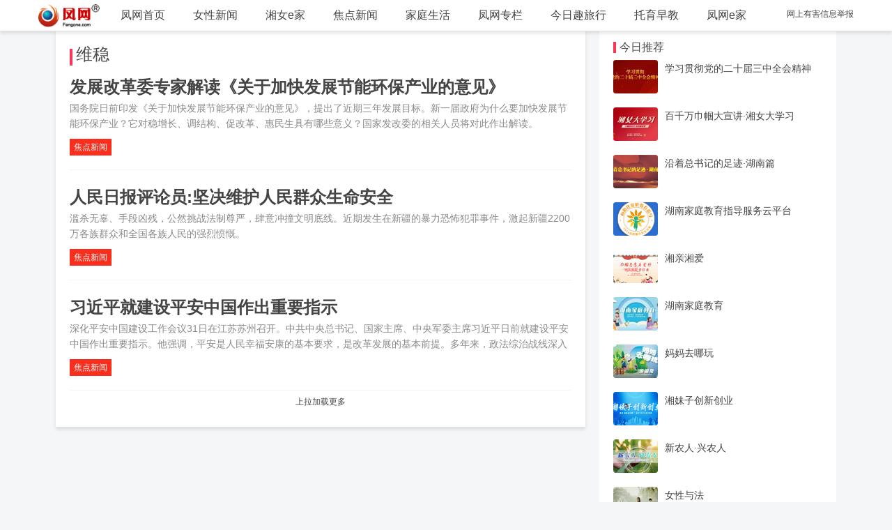

--- FILE ---
content_type: text/html; charset=UTF-8
request_url: http://www.fengone.com/tag/%E7%BB%B4%E7%A8%B3/
body_size: 5432
content:
<!doctype html>
<html >
<head>
<meta charset="utf-8">
<title>维稳</title>
<meta name="description" content="" />
<meta name="keywords"  content="维稳" />
<meta name="renderer" content="webkit|ie-comp|ie-stand">
<meta http-equiv="X-UA-Compatible" content="IE=edge">
<meta name="viewport" content="width=device-width,initial-scale=1,minimum-scale=1.0,maximum-scale=1.0,user-scalable=no" />
<meta http-equiv="Cache-Control" content="no-siteapp" />
<link href="//www.fengone.com/css/H-ui.min.css?v=68afb5317838a" type="text/css" rel="stylesheet">
<link href="//www.fengone.com/lib/Hui-iconfont/1.0.9/iconfont.css?v=68afb5317840b" type="text/css" rel="stylesheet">
<link href="//www.fengone.com/css/style.css?v=68afb53178475" type="text/css" rel="stylesheet">
<link href="//www.fengone.com/css/dropload.css?v=68afb531784da" type="text/css" rel="stylesheet">

</head>

<body class="body_bj">


<!--头部导航-->
    <header class="navbar-wrapper navbar-fixed-top ">
        <div class="navbar navbar_wit box-shadow">
            <div class="container cl">
                <a class="logo navbar-logo f-l mr-10 hidden-xs" href="#"><img src="/images/logo_min.png"></a>
                <nav class="nav navbar-nav nav-collapse" role="navigation" id="Hui-navbar">
                    <ul class="cl">
                        
    
    <li><a href="//www.fengone.com/" title="凤网" >凤网首页</a></li>
    <li><a href="//news.fengone.com/b/" title="女性新闻" >女性新闻</a></li>
    <li><a href="//news.fengone.com/flxk/" title="湘女e家" >湘女e家</a></li>
    <li><a href="//news.fengone.com/f/" title="焦点新闻" >焦点新闻</a></li>
    <li><a href="//news.fengone.com/j/" title="家庭生活" >家庭生活</a></li>
    <li><a href="//news.fengone.com/fwlive/" title="专栏" >凤网专栏</a></li>
    <li><a href="//toplx.fengone.com/" title="今日趣旅行" >今日趣旅行</a></li>
    <li><a href="//www.fengone.com/tag/%E6%89%98%E8%82%B2%E6%97%A9%E6%95%99/" title="托育早教" >托育早教</a></li>


    <li><a href="http://www.ehomefeng.com/" target="_blank" title="凤网e家" >凤网e家</a></li>

                    </ul>
                </nav>
                 <div class="navbar-right">
                    <div class="r">
                    
    <span class="r_nav r_nav_l"><a rel="external nofollow" href="http://www.fengone.com/subject/jb/" target="_blank">网上有害信息举报</a></span>


                    </div>
                </div>
            </div>
        </div>
    </header>
 
<!--主部分-->
<div class="warp">
<!--左-->
  		<div class="mainbox mt-20">

            <div class="slider">
            <div class="bd">
                        </div>
            </div>
        	<div class="section pd-20  box-shadow clearfix drop-load">
            	<h4 class="feed_new_tit">
                    <span class="sidebar_line list_line"></span>
                    <span class="sidebar_txt list_txt">
                                        维稳
                                        </span>
           		</h4>
                <ul class="drop-load-box">
                
                                        <li class="list_cnt clearfix">
                	<div class="link text-overflow">
                        <a href="//news.fengone.com/f/20130812/456156.html" target="_blank" title="发展改革委专家解读《关于加快发展节能环保产业的意见》">发展改革委专家解读《关于加快发展节能环保产业的意见》</a>                	</div>
                    <div class="list_msg">国务院日前印发《关于加快发展节能环保产业的意见》，提出了近期三年发展目标。新一届政府为什么要加快发展节能环保产业？它对稳增长、调结构、促改革、惠民生具有哪些意义？国家发改委的相关人员将对此作出解读。</div>
                    
    <div class="list_bar">
            <ul class="list_tab radius">
            <li class="dropDown dropDown_hover">
                <a href="//news.fengone.com/f/list.html" target="_blank" class="list_tab radius" title="焦点新闻">焦点新闻</a>                <ul class="dropDown-menu menu radius box-shadow">
                                    <li>
                    <a href="//www.fengone.com/tag/%E5%85%B3%E4%BA%8E%E5%8A%A0%E5%BF%AB%E5%8F%91%E5%B1%95%E8%8A%82%E8%83%BD%E7%8E%AF%E4%BF%9D%E4%BA%A7%E4%B8%9A%E7%9A%84%E6%84%8F%E8%A7%81/" target="_blank" title="关于加快发展节能环保产业的意见">关于加快发展节能环保产业的意见</a>                    </li>
                                    <li>
                    <a href="//www.fengone.com/tag/%E7%8E%AF%E4%BF%9D%E4%BA%A7%E4%B8%9A/" target="_blank" title="环保产业">环保产业</a>                    </li>
                                    <li>
                    <a href="//www.fengone.com/tag/%E8%8A%82%E8%83%BD%E5%87%8F%E6%8E%92/" target="_blank" title="节能减排">节能减排</a>                    </li>
                                    <li>
                    <a href="//www.fengone.com/tag/%E7%BB%B4%E7%A8%B3/" target="_blank" title="维稳">维稳</a>                    </li>
                                </ul>
            </li>
        </ul>
                            <!-- <i class="Hui-iconfont list_yd">&#xe70b;</i><em>已阅96771</em> -->
                    </div>

                </li> 
                                                    <li class="list_cnt clearfix">
                	<div class="link text-overflow">
                        <a href="//news.fengone.com/f/20130630/452841.html" target="_blank" title="人民日报评论员:坚决维护人民群众生命安全">人民日报评论员:坚决维护人民群众生命安全</a>                	</div>
                    <div class="list_msg">滥杀无辜、手段凶残，公然挑战法制尊严，肆意冲撞文明底线。近期发生在新疆的暴力恐怖犯罪事件，激起新疆2200万各族群众和全国各族人民的强烈愤慨。</div>
                    
    <div class="list_bar">
            <ul class="list_tab radius">
            <li class="dropDown dropDown_hover">
                <a href="//news.fengone.com/f/list.html" target="_blank" class="list_tab radius" title="焦点新闻">焦点新闻</a>                <ul class="dropDown-menu menu radius box-shadow">
                                    <li>
                    <a href="//www.fengone.com/tag/%E7%BB%B4%E7%A8%B3/" target="_blank" title="维稳">维稳</a>                    </li>
                                    <li>
                                        </li>
                                    <li>
                    <a href="//www.fengone.com/tag/%E6%96%B0%E7%96%86%E6%9A%B4%E5%8A%9B%E6%81%90%E6%80%96%E4%BA%8B%E4%BB%B6/" target="_blank" title="新疆暴力恐怖事件">新疆暴力恐怖事件</a>                    </li>
                                </ul>
            </li>
        </ul>
                            <!-- <i class="Hui-iconfont list_yd">&#xe70b;</i><em>已阅76392</em> -->
                    </div>

                </li> 
                                                    <li class="list_cnt clearfix">
                	<div class="link text-overflow">
                        <a href="//news.fengone.com/f/20130601/444476.html" target="_blank" title="习近平就建设平安中国作出重要指示">习近平就建设平安中国作出重要指示</a>                	</div>
                    <div class="list_msg">    深化平安中国建设工作会议31日在江苏苏州召开。中共中央总书记、国家主席、中央军委主席习近平日前就建设平安中国作出重要指示。他强调，平安是人民幸福安康的基本要求，是改革发展的基本前提。多年来，政法综治战线深入推进平安建设，为保障人民安居乐业、维护社会稳定、服务经济社会发展作出了重要贡献。</div>
                    
    <div class="list_bar">
            <ul class="list_tab radius">
            <li class="dropDown dropDown_hover">
                <a href="//news.fengone.com/f/list.html" target="_blank" class="list_tab radius" title="焦点新闻">焦点新闻</a>                <ul class="dropDown-menu menu radius box-shadow">
                                    <li>
                    <a href="//www.fengone.com/tag/%E5%B9%B3%E5%AE%89%E4%B8%AD%E5%9B%BD/" target="_blank" title="平安中国">平安中国</a>                    </li>
                                    <li>
                    <a href="//www.fengone.com/tag/%E7%BB%B4%E7%A8%B3/" target="_blank" title="维稳">维稳</a>                    </li>
                                    <li>
                                        </li>
                                    <li>
                    <a href="//www.fengone.com/tag/%E6%B7%B1%E5%8C%96%E5%B9%B3%E5%AE%89%E4%B8%AD%E5%9B%BD%E5%BB%BA%E8%AE%BE%E4%BC%9A%E8%AE%AE/" target="_blank" title="深化平安中国建设会议">深化平安中国建设会议</a>                    </li>
                                </ul>
            </li>
        </ul>
                            <!-- <i class="Hui-iconfont list_yd">&#xe70b;</i><em>已阅171605</em> -->
                    </div>

                </li> 
                                    <li id="nextUrl" data="//www.fengone.com/tag/%E7%BB%B4%E7%A8%B3/2/"></li>
                </ul>
            </div>
        </div>
        
         <!--右-->
        <aside class="aside_right">
    	<div class="sidebar box-shadow mt-20 clearfix">
            	<!--今日推荐-->
        	<h4 class="feed_new_tit">
            	<span class="sidebar_line"></span>
                <span class="sidebar_txt">今日推荐</span>
            </h4>
            <ul class="sidebar_list">
                        	<li class="mb-20">
                	<div class="sidebar_img">
                    	<a href="http://www.fengone.com/tag/%E5%AD%A6%E4%B9%A0%E8%B4%AF%E5%BD%BB%E5%85%9A%E7%9A%84%E4%BA%8C%E5%8D%81%E5%B1%8A%E4%B8%89%E4%B8%AD%E5%85%A8%E4%BC%9A%E7%B2%BE%E7%A5%9E/" target="_blank"><img src="//a1.img.fengone.com/578fdcf25d664ea87d65f8ab6df043c7@100Q_64w_48h_1c_1e_0l" width="64" height="48" /></a>                	</div>
                    <h5>
                    <a href="http://www.fengone.com/tag/%E5%AD%A6%E4%B9%A0%E8%B4%AF%E5%BD%BB%E5%85%9A%E7%9A%84%E4%BA%8C%E5%8D%81%E5%B1%8A%E4%B8%89%E4%B8%AD%E5%85%A8%E4%BC%9A%E7%B2%BE%E7%A5%9E/" target="_blank" title="学习贯彻党的二十届三中全会精神">学习贯彻党的二十届三中全会精神</a>                    </h5>
                </li>
                        	<li class="mb-20">
                	<div class="sidebar_img">
                    	<a href="http://www.fengone.com/tag/%E7%99%BE%E5%8D%83%E4%B8%87%E5%B7%BE%E5%B8%BC%E5%A4%A7%E5%AE%A3%E8%AE%B2%C2%B7%E6%B9%98%E5%A5%B3%E5%A4%A7%E5%AD%A6%E4%B9%A0/" target="_blank"><img src="//a1.img.fengone.com/793b105d70b0c369dc2795ef9a59167c@100Q_64w_48h_1c_1e_0l" width="64" height="48" /></a>                	</div>
                    <h5>
                    <a href="http://www.fengone.com/tag/%E7%99%BE%E5%8D%83%E4%B8%87%E5%B7%BE%E5%B8%BC%E5%A4%A7%E5%AE%A3%E8%AE%B2%C2%B7%E6%B9%98%E5%A5%B3%E5%A4%A7%E5%AD%A6%E4%B9%A0/" target="_blank" title="百千万巾帼大宣讲·湘女大学习">百千万巾帼大宣讲·湘女大学习</a>                    </h5>
                </li>
                        	<li class="mb-20">
                	<div class="sidebar_img">
                    	<a href="http://www.fengone.com/tag/%E6%B2%BF%E7%9D%80%E6%80%BB%E4%B9%A6%E8%AE%B0%E7%9A%84%E8%B6%B3%E8%BF%B9%C2%B7%E6%B9%96%E5%8D%97%E7%AF%87/" target="_blank"><img src="//a1.img.fengone.com/efe76e139d1048779e769ab9ce391401@100Q_64w_48h_1c_1e_0l" width="64" height="48" /></a>                	</div>
                    <h5>
                    <a href="http://www.fengone.com/tag/%E6%B2%BF%E7%9D%80%E6%80%BB%E4%B9%A6%E8%AE%B0%E7%9A%84%E8%B6%B3%E8%BF%B9%C2%B7%E6%B9%96%E5%8D%97%E7%AF%87/" target="_blank" title="沿着总书记的足迹·湖南篇">沿着总书记的足迹·湖南篇</a>                    </h5>
                </li>
                        	<li class="mb-20">
                	<div class="sidebar_img">
                    	<a href="https://sfl.fengone.com/site/Sub/" target="_blank"><img src="//a1.img.fengone.com/58474b1e4a966f54f253d424f3d8bd48@100Q_64w_48h_1c_1e_0l" width="64" height="48" /></a>                	</div>
                    <h5>
                    <a href="https://sfl.fengone.com/site/Sub/" target="_blank" title="湖南家庭教育指导服务云平台">湖南家庭教育指导服务云平台</a>                    </h5>
                </li>
                        	<li class="mb-20">
                	<div class="sidebar_img">
                    	<a href="http://www.fengone.com/tag/%E6%B9%98%E4%BA%B2%E6%B9%98%E7%88%B1/" target="_blank"><img src="//a1.img.fengone.com/93d94e47f2f449223287fd444c87843a@100Q_64w_48h_1c_1e_0l" width="64" height="48" /></a>                	</div>
                    <h5>
                    <a href="http://www.fengone.com/tag/%E6%B9%98%E4%BA%B2%E6%B9%98%E7%88%B1/" target="_blank" title="湘亲湘爱">湘亲湘爱</a>                    </h5>
                </li>
                        	<li class="mb-20">
                	<div class="sidebar_img">
                    	<a href="http://www.fengone.com/tag/%E6%B9%96%E5%8D%97%E5%AE%B6%E5%BA%AD%E6%95%99%E8%82%B2/#" target="_blank"><img src="//a1.img.fengone.com/cf22b6f024bf8ea34527e2ab86346b9c@100Q_64w_48h_1c_1e_0l" width="64" height="48" /></a>                	</div>
                    <h5>
                    <a href="http://www.fengone.com/tag/%E6%B9%96%E5%8D%97%E5%AE%B6%E5%BA%AD%E6%95%99%E8%82%B2/#" target="_blank" title="湖南家庭教育">湖南家庭教育</a>                    </h5>
                </li>
                        	<li class="mb-20">
                	<div class="sidebar_img">
                    	<a href="http://www.fengone.com/tag/%E4%B8%93%E9%A2%98%E4%B8%A8%E5%A6%88%E5%A6%88%E5%8E%BB%E5%93%AA%E7%8E%A9/" target="_blank"><img src="//a1.img.fengone.com/ba5cadf1997ac70cc3fc62003cfa84d9@100Q_64w_48h_1c_1e_0l" width="64" height="48" /></a>                	</div>
                    <h5>
                    <a href="http://www.fengone.com/tag/%E4%B8%93%E9%A2%98%E4%B8%A8%E5%A6%88%E5%A6%88%E5%8E%BB%E5%93%AA%E7%8E%A9/" target="_blank" title="妈妈去哪玩">妈妈去哪玩</a>                    </h5>
                </li>
                        	<li class="mb-20">
                	<div class="sidebar_img">
                    	<a href="http://www.fengone.com/tag/%E5%88%9B%E6%96%B0%E5%88%9B%E4%B8%9A/" target="_blank"><img src="//a1.img.fengone.com/34f8267ff1a4d9d584f52d2df105c0e0@100Q_64w_48h_1c_1e_0l" width="64" height="48" /></a>                	</div>
                    <h5>
                    <a href="http://www.fengone.com/tag/%E5%88%9B%E6%96%B0%E5%88%9B%E4%B8%9A/" target="_blank" title="湘妹子创新创业">湘妹子创新创业</a>                    </h5>
                </li>
                        	<li class="mb-20">
                	<div class="sidebar_img">
                    	<a href="http://www.fengone.com/tag/%E6%96%B0%E5%86%9C%E4%BA%BA%C2%B7%E5%85%B4%E5%86%9C%E4%BA%BA/" target="_blank"><img src="//a1.img.fengone.com/3f1f927d0c81d970a744eba10a6d8481@100Q_64w_48h_1c_1e_0l" width="64" height="48" /></a>                	</div>
                    <h5>
                    <a href="http://www.fengone.com/tag/%E6%96%B0%E5%86%9C%E4%BA%BA%C2%B7%E5%85%B4%E5%86%9C%E4%BA%BA/" target="_blank" title="新农人·兴农人">新农人·兴农人</a>                    </h5>
                </li>
                        	<li class="mb-20">
                	<div class="sidebar_img">
                    	<a href="http://www.fengone.com/tag/%E5%A5%B3%E6%80%A7%E4%B8%8E%E6%B3%95/" target="_blank"><img src="//a1.img.fengone.com/aaba9914b92291a9ca69d626ecae13ec@100Q_64w_48h_1c_1e_0l" width="64" height="48" /></a>                	</div>
                    <h5>
                    <a href="http://www.fengone.com/tag/%E5%A5%B3%E6%80%A7%E4%B8%8E%E6%B3%95/" target="_blank" title="女性与法">女性与法</a>                    </h5>
                </li>
                        	<li class="mb-20">
                	<div class="sidebar_img">
                    	<a href="http://www.fengone.com/tag/%E6%B9%98%E5%A6%B9%E5%AD%90%E8%AF%84%E8%AE%BA/" target="_blank"><img src="//a1.img.fengone.com/b9339acd33d701842e8b202091d79779@100Q_64w_48h_1c_1e_0l" width="64" height="48" /></a>                	</div>
                    <h5>
                    <a href="http://www.fengone.com/tag/%E6%B9%98%E5%A6%B9%E5%AD%90%E8%AF%84%E8%AE%BA/" target="_blank" title="湘妹子评论">湘妹子评论</a>                    </h5>
                </li>
                        	<li class="mb-20">
                	<div class="sidebar_img">
                    	<a href="http://www.fengone.com/tag/%E5%87%A4%E7%BD%91%E6%83%85%E6%84%9F/" target="_blank"><img src="//a1.img.fengone.com/b9c0cba460f61ca6c6609f91477aa5ac@100Q_64w_48h_1c_1e_0l" width="64" height="48" /></a>                	</div>
                    <h5>
                    <a href="http://www.fengone.com/tag/%E5%87%A4%E7%BD%91%E6%83%85%E6%84%9F/" target="_blank" title="情感门诊">情感门诊</a>                    </h5>
                </li>
                        </ul>        </div>
               
        <!--凤网专题-->
        <div class="special box-shadow clearfix mt-20">
        	<h4 class="feed_new_tit">
            	<span class="sidebar_line"></span>
                <span class="sidebar_txt">今日推荐</span> 
            </h4>
           <span class="more mt-10"><a href="#" target="_blank">往期回顾</a></span>
           <div class="clear"></div>
                    </div>

        <div class="footer_box  box-shadow clearfix mt-20">
  <div class="footer_scan">
    <div class="scan_f"><img src="/images/scan1.jpg"><p class="app_txt mt-10">凤网辣妈联萌</p></div>
    <div class="scan_r"><img src="/images/scan2.jpg"><p class="app_txt mt-10">凤网e家</p></div>
  </div>

  <div class="contact-info"> 
    <div class="footer_img">
      <a rel="external nofollow" href="http://wfblxx.rednet.cn/" target="_blank"><img src="/images/2023/footer1.jpg" width="147" height="69"/></a>
      <a rel="external nofollow" href="http://pypt.rednet.cn/" target="_blank"><img src="/images/2023/footer2.jpg" width="147" height="69"/></a>
      <a rel="external nofollow" href="http://www.12377.cn/" target="_blank"><img src="/images/2023/footer3.jpg" width="147" height="69"/></a>
      <a rel="external nofollow" href="#"><img src="/images/0731-88849276.jpg" width="147" height="69"/></a>
    </div>
    <div class="clear"></div>
    <p>版权所有：凤网传媒 如有任何问题</p >
    <p>请联系：fw@fengone.com</p >
    <p>增值电信业务经营许可证: 湘B2-20090051</p >
    <p>湘报出证字第0016号  新出网证（湘）字016号</p >
    <p><a rel="external nofollow" target="_blank" href="http://www.beian.gov.cn/portal/registerSystemInfo?recordcode=43010202000232">湘公网安备 43010202000232号</a></p>
    <p><a rel="external nofollow" target="_blank" href="http://beian.miit.gov.cn/">ICP备：湘B2-20090051</a></p>
    <p><a rel="external nofollow" target="_blank" href="/images/xkz_20250704104645.jpg">中华人民共和国互联网新闻信息服务许可证: 许可证编号:43120190002</a></p>
    <p style=" text-align:center">
      <a><img src="/images/2023/biaoshi.gif"></a>
      <a rel="external nofollow" target="_blank" href="http://www.beian.gov.cn/portal/registerSystemInfo?recordcode=43010202000232"><img src="/images/2023/c.gif"></a>
    </p>
  </div>
</div>        <div class="box-shadow">&nbsp;</div>
        </aside>
</div>


  <script src="//www.fengone.com/js/jquery.min.js?v=68afb5317865e" type="text/javascript"></script>
  <script src="//www.fengone.com/js/H-ui.min.js?v=68afb531786d6" type="text/javascript"></script>

    <script src="//www.fengone.com/js/dropload.js?v=68afb5317873d" type="text/javascript"></script>
    <script src="//www.fengone.com/js/jquery.flexText.js?v=68afb531787a1" type="text/javascript"></script>
    <script src="//www.fengone.com/js/list-load.js?v=68afb53178805" type="text/javascript"></script>



<script>

var url = location.href;
var tagReg = new RegExp("http:\/\/www.fengone.com\/tag\/(.*?)", "g");
if (url.match(tagReg)) {
    var rep = url.replace(tagReg,"http://m.fengone.com/tag/$1");
} else {
    var reg = new RegExp("http:\/\/(www|news|ent|baby|photo|man|health|dress|beauty|emotion|s|travel|toplx).fengone.com(.*?)", "g");
    var rep = url.replace(reg,"http://m.fengone.com/$1$2");
}
if(/Mobile|Android/i.test(navigator.userAgent)){
    location.href = rep;
}

$(function(){	

    //侧栏固定
	var rollStart = $('.special'), //滚动到此区块的时候开始随动
		rollSet = $('.special,.footer_box,.footer_link'); //添加rollStart之前的随动区块
	
	rollStart.before('<div class="da_rollbox" style=" position:fixed; background-color:#F5F6F7; width:inherit; hight:inherit;"></div>');
	var offset = rollStart.offset(),objWindow = $(window),rollBox = rollStart.prev();
	objWindow.scroll(function() {
		if (objWindow.scrollTop() > offset.top){
			if(rollBox.html(null)){
				rollSet.clone().prependTo('.da_rollbox');
			}
			rollBox.show().stop().animate({top:0,paddingTop:15},400);
		} else {
			rollBox.hide().stop().animate({top:0},400);
		}
	});
    //返回顶部
	$.Huitotop();
});
</script>
<script>
var _hmt = _hmt || [];
(function() {
      var hm = document.createElement("script");
        hm.src = "https://hm.baidu.com/hm.js?7306fa115f6dab0c93b895f9673fab4e";
          var s = document.getElementsByTagName("script")[0]; 
            s.parentNode.insertBefore(hm, s);
})();
</script>


</body>

</html>




--- FILE ---
content_type: application/javascript
request_url: http://www.fengone.com/js/list-load.js?v=68afb53178805
body_size: 552
content:
;(function($){
    'use strict';
    $(document).ready(function () {
        var nextUrl = '';
        
        function stopLoad(me) {
            me.resetload();
            me.lock();
            me.noData();
            me.resetload();
        }

        var nextDom = $('#nextUrl');
        if (!nextDom) {
            return ;
        }
        nextUrl = nextDom.attr('data');
        if (!nextUrl) {
            return;
        }

        // dropload
        $('.drop-load').dropload({
            scrollArea: window,
            domDown: {
                domClass: 'dropload-down',
                domRefresh: '<div class="dropload-refresh">上拉加载更多</div>',
                domLoad: '<div class="dropload-load"><span class="loading"></span>加载中...</div>',
                domNoData: '<div class="dropload-noData">没有啦~</div>'
            },
            loadDownFn: function (me) {
                var nextDom = $('#nextUrl');
                if (!nextDom) {
                    stopLoad(me);
                    return ;
                }
                nextUrl = nextDom.attr('data');
                nextDom.remove();
                if (!nextUrl) {
                    stopLoad(me);
                    return ;
                }

                $.get(nextUrl, function (data) {
                    if (data) {
                        $('.drop-load-box').append(data);
                        me.resetload();
                    } else {
                        stopLoad(me);
                    }
                }).error(function () {
                        stopLoad(me);
                });
            }
        });
    });
})(window.jQuery);


--- FILE ---
content_type: application/javascript
request_url: http://www.fengone.com/js/H-ui.min.js?v=68afb531786d6
body_size: 43357
content:
/*-----------H-ui前端框架-------------
* H-ui.min.js v3.1.11
* http://www.h-ui.net/
* Created & Modified by guojunhui
* Date modified 2019.01.18
*
* Copyright 2013-2019 北京颖杰联创科技有限公司 All rights reserved.
* Licensed under MIT license.
* http://opensource.org/licenses/MIT
*/
!function(){if(navigator.userAgent.match(/IEMobile\/10\.0/)){var a=document.createElement("style");a.appendChild(document.createTextNode("@-ms-viewport{width:auto!important}"));document.getElementsByTagName("head")[0].appendChild(a)}}();function stopDefault(a){if(a&&a.preventDefault){a.preventDefault()}else{window.event.returnValue=false}return false}!(function(a){if(typeof define==="function"&&define.amd){define(["jquery"],a)}else{if(typeof exports==="object"){module.exports=a(require("jquery"))}else{a(jQuery)}}}(function(f){var a=/\+/g;function d(i){return b.raw?i:encodeURIComponent(i)}function g(i){return b.raw?i:decodeURIComponent(i)}function h(i){return d(b.json?JSON.stringify(i):String(i))}function c(i){if(i.indexOf('"')===0){i=i.slice(1,-1).replace(/\\"/g,'"').replace(/\\\\/g,"\\")}try{i=decodeURIComponent(i.replace(a," "));return b.json?JSON.parse(i):i}catch(j){}}function e(j,i){var k=b.raw?j:c(j);return f.isFunction(i)?i(k):k}var b=f.cookie=function(q,p,v){if(arguments.length>1&&!f.isFunction(p)){v=f.extend({},b.defaults,v);if(typeof v.expires==="number"){var r=v.expires,u=v.expires=new Date();u.setMilliseconds(u.getMilliseconds()+r*86400000)}return(document.cookie=[d(q),"=",h(p),v.expires?"; expires="+v.expires.toUTCString():"",v.path?"; path="+v.path:"",v.domain?"; domain="+v.domain:"",v.secure?"; secure":""].join(""))}var w=q?undefined:{},s=document.cookie?document.cookie.split("; "):[],o=0,m=s.length;for(;o<m;o++){var n=s[o].split("="),j=g(n.shift()),k=n.join("=");if(q===j){w=e(k,p);break}if(!q&&(k=e(k))!==undefined){w[j]=k}}return w};b.defaults={};f.removeCookie=function(j,i){f.cookie(j,"",f.extend({},i,{expires:-1}));return !f.cookie(j)}}));(function(a){if(typeof define==="function"&&define.amd){define(["jquery"],a)}else{a((typeof(jQuery)!="undefined")?jQuery:window.Zepto)}}(function(f){var c={};c.fileapi=f("<input type='file'/>").get(0).files!==undefined;c.formdata=window.FormData!==undefined;var e=!!f.fn.prop;f.fn.attr2=function(){if(!e){return this.attr.apply(this,arguments)}var g=this.prop.apply(this,arguments);if((g&&g.jquery)||typeof g==="string"){return g}return this.attr.apply(this,arguments)};f.fn.ajaxSubmit=function(j){if(!this.length){d("ajaxSubmit: skipping submit process - no element selected");return this}var i,C,m,o=this;if(typeof j=="function"){j={success:j}}else{if(j===undefined){j={}}}i=j.type||this.attr2("method");C=j.url||this.attr2("action");m=(typeof C==="string")?f.trim(C):"";m=m||window.location.href||"";if(m){m=(m.match(/^([^#]+)/)||[])[1]}j=f.extend(true,{url:m,success:f.ajaxSettings.success,type:i||f.ajaxSettings.type,iframeSrc:/^https/i.test(window.location.href||"")?"javascript:false":"about:blank"},j);var u={};this.trigger("form-pre-serialize",[this,j,u]);if(u.veto){d("ajaxSubmit: submit vetoed via form-pre-serialize trigger");return this}if(j.beforeSerialize&&j.beforeSerialize(this,j)===false){d("ajaxSubmit: submit aborted via beforeSerialize callback");return this}var n=j.traditional;if(n===undefined){n=f.ajaxSettings.traditional}var s=[];var E,F=this.formToArray(j.semantic,s);if(j.data){j.extraData=j.data;E=f.param(j.data,n)}if(j.beforeSubmit&&j.beforeSubmit(F,this,j)===false){d("ajaxSubmit: submit aborted via beforeSubmit callback");return this}this.trigger("form-submit-validate",[F,this,j,u]);if(u.veto){d("ajaxSubmit: submit vetoed via form-submit-validate trigger");return this}var y=f.param(F,n);if(E){y=(y?(y+"&"+E):E)}if(j.type.toUpperCase()=="GET"){j.url+=(j.url.indexOf("?")>=0?"&":"?")+y;j.data=null}else{j.data=y}var H=[];if(j.resetForm){H.push(function(){o.resetForm()})}if(j.clearForm){H.push(function(){o.clearForm(j.includeHidden)})}if(!j.dataType&&j.target){var l=j.success||function(){};H.push(function(q){var k=j.replaceTarget?"replaceWith":"html";f(j.target)[k](q).each(l,arguments)})}else{if(j.success){H.push(j.success)}}j.success=function(K,q,L){var J=j.context||this;for(var I=0,k=H.length;I<k;I++){H[I].apply(J,[K,q,L||o,o])}};if(j.error){var z=j.error;j.error=function(J,k,q){var I=j.context||this;z.apply(I,[J,k,q,o])}}if(j.complete){var h=j.complete;j.complete=function(I,k){var q=j.context||this;h.apply(q,[I,k,o])}}var D=f("input[type=file]:enabled",this).filter(function(){return f(this).val()!==""});var p=D.length>0;var B="multipart/form-data";var x=(o.attr("enctype")==B||o.attr("encoding")==B);var w=c.fileapi&&c.formdata;d("fileAPI :"+w);var r=(p||x)&&!w;var v;if(j.iframe!==false&&(j.iframe||r)){if(j.closeKeepAlive){f.get(j.closeKeepAlive,function(){v=G(F)})}else{v=G(F)}}else{if((p||x)&&w){v=t(F)}else{v=f.ajax(j)}}o.removeData("jqxhr").data("jqxhr",v);for(var A=0;A<s.length;A++){s[A]=null}this.trigger("form-submit-notify",[this,j]);return this;function g(K){var L=f.param(K,j.traditional).split("&");var q=L.length;var k=[];var J,I;for(J=0;J<q;J++){L[J]=L[J].replace(/\+/g," ");I=L[J].split("=");k.push([decodeURIComponent(I[0]),decodeURIComponent(I[1])])}return k}function t(q){var k=new FormData();for(var I=0;I<q.length;I++){k.append(q[I].name,q[I].value)}if(j.extraData){var L=g(j.extraData);for(I=0;I<L.length;I++){if(L[I]){k.append(L[I][0],L[I][1])}}}j.data=null;var K=f.extend(true,{},f.ajaxSettings,j,{contentType:false,processData:false,cache:false,type:i||"POST"});if(j.uploadProgress){K.xhr=function(){var M=f.ajaxSettings.xhr();if(M.upload){M.upload.addEventListener("progress",function(Q){var P=0;var N=Q.loaded||Q.position;var O=Q.total;if(Q.lengthComputable){P=Math.ceil(N/O*100)}j.uploadProgress(Q,N,O,P)},false)}return M}}K.data=null;var J=K.beforeSend;K.beforeSend=function(N,M){if(j.formData){M.data=j.formData}else{M.data=k}if(J){J.call(this,N,M)}};return f.ajax(K)}function G(af){var L=o[0],K,ab,V,ad,Y,N,Q,O,P,Z,ac,T;var ai=f.Deferred();ai.abort=function(aj){O.abort(aj)};if(af){for(ab=0;ab<s.length;ab++){K=f(s[ab]);if(e){K.prop("disabled",false)}else{K.removeAttr("disabled")}}}V=f.extend(true,{},f.ajaxSettings,j);V.context=V.context||V;Y="jqFormIO"+(new Date().getTime());if(V.iframeTarget){N=f(V.iframeTarget);Z=N.attr2("name");if(!Z){N.attr2("name",Y)}else{Y=Z}}else{N=f('<iframe name="'+Y+'" src="'+V.iframeSrc+'" />');N.css({position:"absolute",top:"-1000px",left:"-1000px"})}Q=N[0];O={aborted:0,responseText:null,responseXML:null,status:0,statusText:"n/a",getAllResponseHeaders:function(){},getResponseHeader:function(){},setRequestHeader:function(){},abort:function(aj){var ak=(aj==="timeout"?"timeout":"aborted");d("aborting upload... "+ak);this.aborted=1;try{if(Q.contentWindow.document.execCommand){Q.contentWindow.document.execCommand("Stop")}}catch(al){}N.attr("src",V.iframeSrc);O.error=ak;if(V.error){V.error.call(V.context,O,ak,aj)}if(ad){f.event.trigger("ajaxError",[O,V,ak])}if(V.complete){V.complete.call(V.context,O,ak)}}};ad=V.global;if(ad&&0===f.active++){f.event.trigger("ajaxStart")}if(ad){f.event.trigger("ajaxSend",[O,V])}if(V.beforeSend&&V.beforeSend.call(V.context,O,V)===false){if(V.global){f.active--}ai.reject();return ai}if(O.aborted){ai.reject();return ai}P=L.clk;if(P){Z=P.name;if(Z&&!P.disabled){V.extraData=V.extraData||{};V.extraData[Z]=P.value;if(P.type=="image"){V.extraData[Z+".x"]=L.clk_x;V.extraData[Z+".y"]=L.clk_y}}}var U=1;var R=2;function S(al){var ak=null;try{if(al.contentWindow){ak=al.contentWindow.document}}catch(aj){d("cannot get iframe.contentWindow document: "+aj)}if(ak){return ak}try{ak=al.contentDocument?al.contentDocument:al.document}catch(aj){d("cannot get iframe.contentDocument: "+aj);ak=al.document}return ak}var J=f("meta[name=csrf-token]").attr("content");var I=f("meta[name=csrf-param]").attr("content");if(I&&J){V.extraData=V.extraData||{};V.extraData[I]=J}function aa(){var ar=o.attr2("target"),an=o.attr2("action"),al="multipart/form-data",ao=o.attr("enctype")||o.attr("encoding")||al;L.setAttribute("target",Y);if(!i||/post/i.test(i)){L.setAttribute("method","POST")}if(an!=V.url){L.setAttribute("action",V.url)}if(!V.skipEncodingOverride&&(!i||/post/i.test(i))){o.attr({encoding:"multipart/form-data",enctype:"multipart/form-data"})}if(V.timeout){T=setTimeout(function(){ac=true;X(U)},V.timeout)}function ap(){try{var at=S(Q).readyState;d("state = "+at);if(at&&at.toLowerCase()=="uninitialized"){setTimeout(ap,50)}}catch(au){d("Server abort: ",au," (",au.name,")");X(R);if(T){clearTimeout(T)}T=undefined}}var aq=[];try{if(V.extraData){for(var ak in V.extraData){if(V.extraData.hasOwnProperty(ak)){if(f.isPlainObject(V.extraData[ak])&&V.extraData[ak].hasOwnProperty("name")&&V.extraData[ak].hasOwnProperty("value")){aq.push(f('<input type="hidden" name="'+V.extraData[ak].name+'">').val(V.extraData[ak].value).appendTo(L)[0])}else{aq.push(f('<input type="hidden" name="'+ak+'">').val(V.extraData[ak]).appendTo(L)[0])}}}}if(!V.iframeTarget){N.appendTo("body")}if(Q.attachEvent){Q.attachEvent("onload",X)}else{Q.addEventListener("load",X,false)}setTimeout(ap,15);try{L.submit()}catch(am){var aj=document.createElement("form").submit;aj.apply(L)}}finally{L.setAttribute("action",an);L.setAttribute("enctype",ao);if(ar){L.setAttribute("target",ar)}else{o.removeAttr("target")}f(aq).remove()}}if(V.forceSync){aa()}else{setTimeout(aa,10)}var ag,ah,ae=50,M;function X(ap){if(O.aborted||M){return}ah=S(Q);if(!ah){d("cannot access response document");ap=R}if(ap===U&&O){O.abort("timeout");ai.reject(O,"timeout");return}else{if(ap==R&&O){O.abort("server abort");ai.reject(O,"error","server abort");return}}if(!ah||ah.location.href==V.iframeSrc){if(!ac){return}}if(Q.detachEvent){Q.detachEvent("onload",X)}else{Q.removeEventListener("load",X,false)}var an="success",ar;try{if(ac){throw"timeout"}var am=V.dataType=="xml"||ah.XMLDocument||f.isXMLDoc(ah);d("isXml="+am);if(!am&&window.opera&&(ah.body===null||!ah.body.innerHTML)){if(--ae){d("requeing onLoad callback, DOM not available");setTimeout(X,250);return}}var at=ah.body?ah.body:ah.documentElement;O.responseText=at?at.innerHTML:null;O.responseXML=ah.XMLDocument?ah.XMLDocument:ah;if(am){V.dataType="xml"}O.getResponseHeader=function(aw){var av={"content-type":V.dataType};return av[aw.toLowerCase()]};if(at){O.status=Number(at.getAttribute("status"))||O.status;O.statusText=at.getAttribute("statusText")||O.statusText}var aj=(V.dataType||"").toLowerCase();var aq=/(json|script|text)/.test(aj);if(aq||V.textarea){var ao=ah.getElementsByTagName("textarea")[0];if(ao){O.responseText=ao.value;O.status=Number(ao.getAttribute("status"))||O.status;O.statusText=ao.getAttribute("statusText")||O.statusText}else{if(aq){var ak=ah.getElementsByTagName("pre")[0];var au=ah.getElementsByTagName("body")[0];if(ak){O.responseText=ak.textContent?ak.textContent:ak.innerText}else{if(au){O.responseText=au.textContent?au.textContent:au.innerText}}}}}else{if(aj=="xml"&&!O.responseXML&&O.responseText){O.responseXML=W(O.responseText)}}try{ag=k(O,aj,V)}catch(al){an="parsererror";O.error=ar=(al||an)}}catch(al){d("error caught: ",al);an="error";O.error=ar=(al||an)}if(O.aborted){d("upload aborted");an=null}if(O.status){an=(O.status>=200&&O.status<300||O.status===304)?"success":"error"}if(an==="success"){if(V.success){V.success.call(V.context,ag,"success",O)}ai.resolve(O.responseText,"success",O);if(ad){f.event.trigger("ajaxSuccess",[O,V])}}else{if(an){if(ar===undefined){ar=O.statusText}if(V.error){V.error.call(V.context,O,an,ar)}ai.reject(O,"error",ar);if(ad){f.event.trigger("ajaxError",[O,V,ar])}}}if(ad){f.event.trigger("ajaxComplete",[O,V])}if(ad&&!--f.active){f.event.trigger("ajaxStop")}if(V.complete){V.complete.call(V.context,O,an)}M=true;if(V.timeout){clearTimeout(T)}setTimeout(function(){if(!V.iframeTarget){N.remove()}else{N.attr("src",V.iframeSrc)}O.responseXML=null},100)}var W=f.parseXML||function(aj,ak){if(window.ActiveXObject){ak=new ActiveXObject("Microsoft.XMLDOM");ak.async="false";ak.loadXML(aj)}else{ak=(new DOMParser()).parseFromString(aj,"text/xml")}return(ak&&ak.documentElement&&ak.documentElement.nodeName!="parsererror")?ak:null};var q=f.parseJSON||function(aj){return window["eval"]("("+aj+")")};var k=function(ao,am,al){var ak=ao.getResponseHeader("content-type")||"",aj=am==="xml"||!am&&ak.indexOf("xml")>=0,an=aj?ao.responseXML:ao.responseText;if(aj&&an.documentElement.nodeName==="parsererror"){if(f.error){f.error("parsererror")}}if(al&&al.dataFilter){an=al.dataFilter(an,am)}if(typeof an==="string"){if(am==="json"||!am&&ak.indexOf("json")>=0){an=q(an)}else{if(am==="script"||!am&&ak.indexOf("javascript")>=0){f.globalEval(an)}}}return an};return ai}};f.fn.ajaxForm=function(g){g=g||{};g.delegation=g.delegation&&f.isFunction(f.fn.on);if(!g.delegation&&this.length===0){var h={s:this.selector,c:this.context};if(!f.isReady&&h.s){d("DOM not ready, queuing ajaxForm");f(function(){f(h.s,h.c).ajaxForm(g)});return this}d("terminating; zero elements found by selector"+(f.isReady?"":" (DOM not ready)"));return this}if(g.delegation){f(document).off("submit.form-plugin",this.selector,b).off("click.form-plugin",this.selector,a).on("submit.form-plugin",this.selector,g,b).on("click.form-plugin",this.selector,g,a);return this}return this.ajaxFormUnbind().on("submit.form-plugin",g,b).on("click.form-plugin",g,a)};function b(h){var g=h.data;if(!h.isDefaultPrevented()){h.preventDefault();f(h.target).ajaxSubmit(g)}}function a(k){var j=k.target;var h=f(j);if(!(h.is("[type=submit],[type=image]"))){var g=h.closest("[type=submit]");if(g.length===0){return}j=g[0]}var i=this;i.clk=j;if(j.type=="image"){if(k.offsetX!==undefined){i.clk_x=k.offsetX;i.clk_y=k.offsetY}else{if(typeof f.fn.offset=="function"){var l=h.offset();i.clk_x=k.pageX-l.left;i.clk_y=k.pageY-l.top}else{i.clk_x=k.pageX-j.offsetLeft;i.clk_y=k.pageY-j.offsetTop}}}setTimeout(function(){i.clk=i.clk_x=i.clk_y=null},100)}f.fn.ajaxFormUnbind=function(){return this.unbind("submit.form-plugin click.form-plugin")};f.fn.formToArray=function(x,g){var w=[];if(this.length===0){return w}var l=this[0];var z=this.attr("id");var q=x?l.getElementsByTagName("*"):l.elements;var A;if(q&&!/MSIE [678]/.test(navigator.userAgent)){q=f(q).get()}if(z){A=f(':input[form="'+z+'"]').get();if(A.length){q=(q||[]).concat(A)}}if(!q||!q.length){return w}var r,p,o,y,m,t,k;for(r=0,t=q.length;r<t;r++){m=q[r];o=m.name;if(!o||m.disabled){continue}if(x&&l.clk&&m.type=="image"){if(l.clk==m){w.push({name:o,value:f(m).val(),type:m.type});w.push({name:o+".x",value:l.clk_x},{name:o+".y",value:l.clk_y})}continue}y=f.fieldValue(m,true);if(y&&y.constructor==Array){if(g){g.push(m)}for(p=0,k=y.length;p<k;p++){w.push({name:o,value:y[p]})}}else{if(c.fileapi&&m.type=="file"){if(g){g.push(m)}var h=m.files;if(h.length){for(p=0;p<h.length;p++){w.push({name:o,value:h[p],type:m.type})}}else{w.push({name:o,value:"",type:m.type})}}else{if(y!==null&&typeof y!="undefined"){if(g){g.push(m)}w.push({name:o,value:y,type:m.type,required:m.required})}}}}if(!x&&l.clk){var s=f(l.clk),u=s[0];o=u.name;if(o&&!u.disabled&&u.type=="image"){w.push({name:o,value:s.val()});w.push({name:o+".x",value:l.clk_x},{name:o+".y",value:l.clk_y})}}return w};f.fn.formSerialize=function(g){return f.param(this.formToArray(g))};f.fn.fieldSerialize=function(h){var g=[];this.each(function(){var m=this.name;if(!m){return}var k=f.fieldValue(this,h);if(k&&k.constructor==Array){for(var l=0,j=k.length;l<j;l++){g.push({name:m,value:k[l]})}}else{if(k!==null&&typeof k!="undefined"){g.push({name:this.name,value:k})}}});return f.param(g)};f.fn.fieldValue=function(m){for(var l=[],j=0,g=this.length;j<g;j++){var k=this[j];var h=f.fieldValue(k,m);if(h===null||typeof h=="undefined"||(h.constructor==Array&&!h.length)){continue}if(h.constructor==Array){f.merge(l,h)}else{l.push(h)}}return l};f.fieldValue=function(g,o){var j=g.name,u=g.type,w=g.tagName.toLowerCase();if(o===undefined){o=true}if(o&&(!j||g.disabled||u=="reset"||u=="button"||(u=="checkbox"||u=="radio")&&!g.checked||(u=="submit"||u=="image")&&g.form&&g.form.clk!=g||w=="select"&&g.selectedIndex==-1)){return null}if(w=="select"){var p=g.selectedIndex;if(p<0){return null}var r=[],h=g.options;var l=(u=="select-one");var q=(l?p+1:h.length);for(var k=(l?p:0);k<q;k++){var m=h[k];if(m.selected){var s=m.value;if(!s){s=(m.attributes&&m.attributes.value&&!(m.attributes.value.specified))?m.text:m.value}if(l){return s}r.push(s)}}return r}return f(g).val()};f.fn.clearForm=function(g){return this.each(function(){f("input,select,textarea",this).clearFields(g)})};f.fn.clearFields=f.fn.clearInputs=function(g){var h=/^(?:color|date|datetime|email|month|number|password|range|search|tel|text|time|url|week)$/i;return this.each(function(){var j=this.type,i=this.tagName.toLowerCase();if(h.test(j)||i=="textarea"){this.value=""}else{if(j=="checkbox"||j=="radio"){this.checked=false}else{if(i=="select"){this.selectedIndex=-1}else{if(j=="file"){if(/MSIE/.test(navigator.userAgent)){f(this).replaceWith(f(this).clone(true))}else{f(this).val("")}}else{if(g){if((g===true&&/hidden/.test(j))||(typeof g=="string"&&f(this).is(g))){this.value=""}}}}}}})};f.fn.resetForm=function(){return this.each(function(){if(typeof this.reset=="function"||(typeof this.reset=="object"&&!this.reset.nodeType)){this.reset()}})};f.fn.enable=function(g){if(g===undefined){g=true}return this.each(function(){this.disabled=!g})};f.fn.selected=function(g){if(g===undefined){g=true}return this.each(function(){var h=this.type;if(h=="checkbox"||h=="radio"){this.checked=g}else{if(this.tagName.toLowerCase()=="option"){var i=f(this).parent("select");if(g&&i[0]&&i[0].type=="select-one"){i.find("option").selected(false)}this.selected=g}}})};f.fn.ajaxSubmit.debug=false;function d(){if(!f.fn.ajaxSubmit.debug){return}var g="[jquery.form] "+Array.prototype.join.call(arguments,"");if(window.console&&window.console.log){window.console.log(g)}else{if(window.opera&&window.opera.postError){window.opera.postError(g)}}}}));!(function(c,b,a,e){var d=c(b);c.fn.lazyload=function(f){var h=this;var i;var g={threshold:0,failure_limit:0,event:"scroll",effect:"show",container:b,data_attribute:"original",skip_invisible:true,appear:null,load:null,placeholder:"[data-uri]"};function j(){var k=0;h.each(function(){var l=c(this);if(g.skip_invisible&&!l.is(":visible")){return}if(c.abovethetop(this,g)||c.leftofbegin(this,g)){}else{if(!c.belowthefold(this,g)&&!c.rightoffold(this,g)){l.trigger("appear");k=0}else{if(++k>g.failure_limit){return false}}}})}if(f){if(e!==f.failurelimit){f.failure_limit=f.failurelimit;delete f.failurelimit}if(e!==f.effectspeed){f.effect_speed=f.effectspeed;delete f.effectspeed}c.extend(g,f)}i=(g.container===e||g.container===b)?d:c(g.container);if(0===g.event.indexOf("scroll")){i.on(g.event,function(){return j()})}this.each(function(){var k=this;var l=c(k);k.loaded=false;if(l.attr("src")===e||l.attr("src")===false){if(l.is("img")){l.attr("src",g.placeholder)}}l.one("appear",function(){if(!this.loaded){if(g.appear){var m=h.length;g.appear.call(k,m,g)}c("<img />").on("load",function(){var o=l.attr("data-"+g.data_attribute);l.hide();if(l.is("img")){l.attr("src",o)}else{l.css("background-image","url('"+o+"')")}l[g.effect](g.effect_speed);k.loaded=true;var n=c.grep(h,function(q){return !q.loaded});h=c(n);if(g.load){var p=h.length;g.load.call(k,p,g)}}).attr("src",l.attr("data-"+g.data_attribute))}});if(0!==g.event.indexOf("scroll")){l.on(g.event,function(){if(!k.loaded){l.trigger("appear")}})}});d.on("resize",function(){j()});if((/(?:iphone|ipod|ipad).*os 5/gi).test(navigator.appVersion)){d.on("pageshow",function(k){if(k.originalEvent&&k.originalEvent.persisted){h.each(function(){c(this).trigger("appear")})}})}c(a).ready(function(){j()});return this};c.belowthefold=function(g,h){var f;if(h.container===e||h.container===b){f=(b.innerHeight?b.innerHeight:d.height())+d.scrollTop()}else{f=c(h.container).offset().top+c(h.container).height()}return f<=c(g).offset().top-h.threshold};c.rightoffold=function(g,h){var f;if(h.container===e||h.container===b){f=d.width()+d.scrollLeft()}else{f=c(h.container).offset().left+c(h.container).width()}return f<=c(g).offset().left-h.threshold};c.abovethetop=function(g,h){var f;if(h.container===e||h.container===b){f=d.scrollTop()}else{f=c(h.container).offset().top}return f>=c(g).offset().top+h.threshold+c(g).height()};c.leftofbegin=function(g,h){var f;if(h.container===e||h.container===b){f=d.scrollLeft()}else{f=c(h.container).offset().left}return f>=c(g).offset().left+h.threshold+c(g).width()};c.inviewport=function(f,g){return !c.rightoffold(f,g)&&!c.leftofbegin(f,g)&&!c.belowthefold(f,g)&&!c.abovethetop(f,g)};c.extend(c.expr[":"],{"below-the-fold":function(f){return c.belowthefold(f,{threshold:0})},"above-the-top":function(f){return !c.belowthefold(f,{threshold:0})},"right-of-screen":function(f){return c.rightoffold(f,{threshold:0})},"left-of-screen":function(f){return !c.rightoffold(f,{threshold:0})},"in-viewport":function(f){return c.inviewport(f,{threshold:0})},"above-the-fold":function(f){return !c.belowthefold(f,{threshold:0})},"right-of-fold":function(f){return c.rightoffold(f,{threshold:0})},"left-of-fold":function(f){return !c.rightoffold(f,{threshold:0})}})})(jQuery,window,document);(function(a,d,b){var c=function(e,g){var f=!!d.getComputedStyle;if(!f){d.getComputedStyle=function(x){this.el=x;this.getPropertyValue=function(z){var y=/(\-([a-z]){1})/g;if(z==="float"){z="styleFloat"}if(y.test(z)){z=z.replace(y,function(){return arguments[2].toUpperCase()})}return x.currentStyle[z]?x.currentStyle[z]:null};return this}}var q=function(A,y,z,x){if("addEventListener" in A){try{A.addEventListener(y,z,x)}catch(B){if(typeof z==="object"&&z.handleEvent){A.addEventListener(y,function(C){z.handleEvent.call(z,C)},x)}else{throw B}}}else{if("attachEvent" in A){if(typeof z==="object"&&z.handleEvent){A.attachEvent("on"+y,function(){z.handleEvent.call(z)})}else{A.attachEvent("on"+y,z)}}}},r=function(A,y,z,x){if("removeEventListener" in A){try{A.removeEventListener(y,z,x)}catch(B){if(typeof z==="object"&&z.handleEvent){A.removeEventListener(y,function(C){z.handleEvent.call(z,C)},x)}else{throw B}}}else{if("detachEvent" in A){if(typeof z==="object"&&z.handleEvent){A.detachEvent("on"+y,function(){z.handleEvent.call(z)})}else{A.detachEvent("on"+y,z)}}}},h=function(z){if(z.children.length<1){throw new Error("The Nav container has no containing elements")}var y=[];for(var x=0;x<z.children.length;x++){if(z.children[x].nodeType===1){y.push(z.children[x])}}return y},s=function(z,x){for(var y in x){z.setAttribute(y,x[y])}},l=function(y,x){if(y.className.indexOf(x)!==0){y.className+=" "+x;y.className=y.className.replace(/(^\s*)|(\s*$)/g,"")}},o=function(z,x){var y=new RegExp("(\\s|^)"+x+"(\\s|$)");z.className=z.className.replace(y," ").replace(/(^\s*)|(\s*$)/g,"")},t=function(A,z,y){for(var x=0;x<A.length;x++){z.call(y,x,A[x])}};var j,n,i,w=a.createElement("style"),k=a.documentElement,v,p,u;var m=function(z,x){var y;this.options={animate:true,transition:284,label:"Menu",insert:"before",customToggle:"",closeOnNavClick:false,openPos:"relative",navClass:"nav-collapse",navActiveClass:"js-nav-active",jsClass:"js",init:function(){},open:function(){},close:function(){}};for(y in x){this.options[y]=x[y]}l(k,this.options.jsClass);this.wrapperEl=z.replace("#","");if(a.getElementById(this.wrapperEl)){this.wrapper=a.getElementById(this.wrapperEl)}else{if(a.querySelector(this.wrapperEl)){this.wrapper=a.querySelector(this.wrapperEl)}else{throw new Error("The nav element you are trying to select doesn't exist")}}this.wrapper.inner=h(this.wrapper);n=this.options;j=this.wrapper;this._init(this)};m.prototype={destroy:function(){this._removeStyles();o(j,"closed");o(j,"opened");o(j,n.navClass);o(j,n.navClass+"-"+this.index);o(k,n.navActiveClass);j.removeAttribute("style");j.removeAttribute("aria-hidden");r(d,"resize",this,false);r(d,"focus",this,false);r(a.body,"touchmove",this,false);r(i,"touchstart",this,false);r(i,"touchend",this,false);r(i,"mouseup",this,false);r(i,"keyup",this,false);r(i,"click",this,false);if(!n.customToggle){i.parentNode.removeChild(i)}else{i.removeAttribute("aria-hidden")}},toggle:function(){if(v===true){if(!u){this.open()}else{this.close()}}},open:function(){if(!u){o(j,"closed");l(j,"opened");l(k,n.navActiveClass);l(i,"active");j.style.position=n.openPos;s(j,{"aria-hidden":"false"});u=true;n.open()}},close:function(){if(u){l(j,"closed");o(j,"opened");o(k,n.navActiveClass);o(i,"active");s(j,{"aria-hidden":"true"});if(n.animate){v=false;setTimeout(function(){j.style.position="absolute";v=true},n.transition+10)}else{j.style.position="absolute"}u=false;n.close()}},resize:function(){if(d.getComputedStyle(i,null).getPropertyValue("display")!=="none"){p=true;s(i,{"aria-hidden":"false"});if(j.className.match(/(^|\s)closed(\s|$)/)){s(j,{"aria-hidden":"true"});j.style.position="absolute"}this._createStyles();this._calcHeight()}else{p=false;s(i,{"aria-hidden":"true"});s(j,{"aria-hidden":"false"});j.style.position=n.openPos;this._removeStyles()}},handleEvent:function(y){var x=y||d.event;switch(x.type){case"touchstart":this._onTouchStart(x);break;case"touchmove":this._onTouchMove(x);break;case"touchend":case"mouseup":this._onTouchEnd(x);break;case"click":this._preventDefault(x);break;case"keyup":this._onKeyUp(x);break;case"focus":case"resize":this.resize(x);break}},_init:function(){this.index=b++;l(j,n.navClass);l(j,n.navClass+"-"+this.index);l(j,"closed");v=true;u=false;this._closeOnNavClick();this._createToggle();this._transitions();this.resize();var x=this;setTimeout(function(){x.resize()},20);q(d,"resize",this,false);q(d,"focus",this,false);q(a.body,"touchmove",this,false);q(i,"touchstart",this,false);q(i,"touchend",this,false);q(i,"mouseup",this,false);q(i,"keyup",this,false);q(i,"click",this,false);n.init()},_createStyles:function(){if(!w.parentNode){w.type="text/css";a.getElementsByTagName("head")[0].appendChild(w)}},_removeStyles:function(){if(w.parentNode){w.parentNode.removeChild(w)}},_createToggle:function(){if(!n.customToggle){var y=a.createElement("a");y.innerHTML=n.label;s(y,{"href":"#","class":"nav-toggle"});if(n.insert==="after"){j.parentNode.insertBefore(y,j.nextSibling)}else{j.parentNode.insertBefore(y,j)}i=y}else{var x=n.customToggle.replace("#","");if(a.getElementById(x)){i=a.getElementById(x)}else{if(a.querySelector(x)){i=a.querySelector(x)}else{throw new Error("The custom nav toggle you are trying to select doesn't exist")}}}},_closeOnNavClick:function(){if(n.closeOnNavClick){var y=j.getElementsByTagName("a"),x=this;t(y,function(z,A){q(y[z],"click",function(){if(p){x.toggle()}},false)})}},_preventDefault:function(x){if(x.preventDefault){if(x.stopImmediatePropagation){x.stopImmediatePropagation()}x.preventDefault();x.stopPropagation();return false}else{x.returnValue=false}},_onTouchStart:function(x){if(!Event.prototype.stopImmediatePropagation){this._preventDefault(x)}this.startX=x.touches[0].clientX;this.startY=x.touches[0].clientY;this.touchHasMoved=false;r(i,"mouseup",this,false)},_onTouchMove:function(x){if(Math.abs(x.touches[0].clientX-this.startX)>10||Math.abs(x.touches[0].clientY-this.startY)>10){this.touchHasMoved=true}},_onTouchEnd:function(y){this._preventDefault(y);if(!p){return}if(!this.touchHasMoved){if(y.type==="touchend"){this.toggle();return}else{var x=y||d.event;if(!(x.which===3||x.button===2)){this.toggle()}}}},_onKeyUp:function(y){var x=y||d.event;if(x.keyCode===13){this.toggle()}},_transitions:function(){if(n.animate){var x=j.style,y="max-height "+n.transition+"ms";x.WebkitTransition=x.MozTransition=x.OTransition=x.transition=y}},_calcHeight:function(){var z=0;for(var y=0;y<j.inner.length;y++){z+=j.inner[y].offsetHeight}var x="."+n.jsClass+" ."+n.navClass+"-"+this.index+".opened{max-height:"+z+"px !important} ."+n.jsClass+" ."+n.navClass+"-"+this.index+".opened.dropdown-active {max-height:9999px !important}";if(w.styleSheet){w.styleSheet.cssText=x}else{w.innerHTML=x}x=""}};return new m(e,g)};if(typeof module!=="undefined"&&module.exports){module.exports=c}else{d.responsiveNav=c}}(document,window,0));!function(h,j,e){var a="placeholder" in j.createElement("input");var f="placeholder" in j.createElement("textarea");var k=e.fn;var d=e.valHooks;var b=e.propHooks;var m;var l;if(a&&f){l=k.placeholder=function(){return this};l.input=l.textarea=true}else{l=k.placeholder=function(){var o=this;o.filter((a?"textarea":":input")+"[placeholder]").not(".placeholder").on({"focus.placeholder":c,"blur.placeholder":g}).data("placeholder-enabled",true).trigger("blur.placeholder");return o};l.input=a;l.textarea=f;m={"get":function(p){var o=e(p);var q=o.data("placeholder-password");if(q){return q[0].value}return o.data("placeholder-enabled")&&o.hasClass("placeholder")?"":p.value},"set":function(p,r){var o=e(p);var q=o.data("placeholder-password");if(q){return q[0].value=r}if(!o.data("placeholder-enabled")){return p.value=r}if(r==""){p.value=r;if(p!=n()){g.call(p)}}else{if(o.hasClass("placeholder")){c.call(p,true,r)||(p.value=r)}else{p.value=r}}return o}};if(!a){d.input=m;b.value=m}if(!f){d.textarea=m;b.value=m}e(function(){e(j).delegate("form","submit.placeholder",function(){var o=e(".placeholder",this).each(c);setTimeout(function(){o.each(g)},10)})});e(h).on("beforeunload.placeholder",function(){e(".placeholder").each(function(){this.value=""})})}function i(p){var o={};var q=/^jQuery\d+$/;e.each(p.attributes,function(s,r){if(r.specified&&!q.test(r.name)){o[r.name]=r.value}});return o}function c(p,q){var o=this;var r=e(o);if(o.value==r.attr("placeholder")&&r.hasClass("placeholder")){if(r.data("placeholder-password")){r=r.hide().next().show().attr("id",r.removeAttr("id").data("placeholder-id"));if(p===true){return r[0].value=q}r.focus()}else{o.value="";r.removeClass("placeholder");o==n()&&o.select()}}}function g(){var s;var o=this;var r=e(o);var q=this.id;if(o.value==""){if(o.type=="password"){if(!r.data("placeholder-textinput")){try{s=r.clone().prop("type","text")}catch(p){s=e("<input>").prop(e.extend(i(this),{"type":"text"}))}s.removeAttr("name").data({"placeholder-password":r,"placeholder-id":q}).on("focus.placeholder",c);r.data({"placeholder-textinput":s,"placeholder-id":q}).before(s)}r=r.removeAttr("id").hide().prev().attr("id",q).show()}r.addClass("placeholder");r[0].value=r.attr("placeholder")}else{r.removeClass("placeholder")}}function n(){try{return j.activeElement}catch(o){}}}(this,document,jQuery);!function(c){var b="emailsuggest",d={sugClass:"emailSug",domains:["163.com","126.com","sohu.com","139.com","sina.com","qq.com","gmail.com"]};function a(f,e){this.$field=c(f);this.options=c.extend(true,{},d,e);this._defaults=d;this._domains=this.options.domains;this.selectedIndex=0;this.init()}a.prototype={init:function(){this.addEvent()},addEvent:function(){var e=this,f;this.$field.on("keyup.ema",function(g){f=c.trim(this.value);if(f){e.create(this,f);e.doSelect(g.keyCode)}else{e.hide()}}).on("blur.ema",function(){setTimeout(function(){e.hide()},200)})},create:function(i,q){var l=this,k,m,o,n=[],j,h,p,g,r,f,e=2;i=c(i);j=i.offset();g=i.outerWidth(true)-e;r=i.outerHeight(true);h=j.left;p=j.top+r;f="left: "+h+"px; top: "+p+"px; width: "+g+"px; border: 1px solid #e2e2e2; border-top: 0; display: none";o=c('<div class="'+this.options.sugClass+'-wrapper" style="'+f+'" />');n.push('<ul class="'+this.options.sugClass+'-list">');k=this.filter(q,this._domains);m=k.length;c.each(k,function(t,u){var s=l.options.sugClass+"-item";if(l.selectedIndex>m-1){if(t===0){s+=" active";l.selectedIndex=0}}else{if(t===l.selectedIndex){s+=" active"}}n.push('<li class="'+s+'" data-index="'+t+'">'+q.replace(/@.*/,"")+"@"+u+"</li>")});n.push("</ul>");n=n.join("");if(this.$suggest){this.$suggest.empty();this.$suggest.append(n)}else{o.append(n);c("body").append(o);this.$suggest=o;this.$suggest.on("mouseenter click","."+this.options.sugClass+"-item",function(u){var t,s;s=c(this);t=s.parent().children();if(u.type==="mouseenter"){s.addClass("active").siblings().removeClass("active");l.selectedIndex=c.inArray(this,t)}else{l.$field.val(t.eq(l.selectedIndex).text());l.hide()}})}this.show()},doSelect:function(h){var f=c("."+this.options.sugClass+"-item",this.$suggest),g=0,e=f.length-1;switch(h){case 13:c("li.active",this.$suggest).trigger("click");this.selectedIndex=0;break;case 38:this.selectedIndex--;if(this.selectedIndex<g){this.selectedIndex=e}f.removeClass("active").eq(this.selectedIndex).addClass("active");break;case 40:this.selectedIndex++;if(this.selectedIndex>e){this.selectedIndex=g}f.removeClass("active").eq(this.selectedIndex).addClass("active");break;default:break}},filter:function(g,e){var i,h,f=[];i=g.indexOf("@");if(i>-1){h=g.substring(i+1);c.each(e,function(j,k){if(k.indexOf(h)>-1){f.push(k)}})}else{f=e}return f},show:function(){if(this.$suggest){this.$suggest.show()}},hide:function(){if(this.$suggest){this.$suggest.hide()}}};c.fn[b]=function(e){return this.each(function(){if(!c.data(this,b)){c.data(this,b,new a(this,e))}})}}(window.jQuery);!function(a){a.fn.Huispinner=function(c,e){var d={value:1,minValue:1,maxValue:999,dis:1,};var c=a.extend(d,c);var b={up:38,down:40};this.each(function(){var g=a(this);var k='<div class="spinner">'+'<a class="subtract" href="javascript:void(0)"><i>-</i></a>'+'<input class="amount input-text" value="'+c.value+'" autocomplete="off">'+'<a class="add" href="javascript:void(0)"><i>+</i></a>'+"</div>";g.append(k);var f=g.find(".input-text"),j=g.find(".subtract"),i=g.find(".add"),h=parseInt(f.val());if(h<=c.minValue){j.addClass("disabled");i.removeClass("disabled")}if(h>=c.maxValue){j.removeClass("disabled");i.addClass("disabled")}f.on("blur",function(){var l=a(this).val();l=l.replace(/[^\d]/g,"");l=l.replace(/\b(0+)/gi,"");if(l!=""){if(l>c.minValue&&l<c.maxValue){f.val(l);i.removeClass("disabled");j.removeClass("disabled")}else{if(l<=c.minValue){f.val(c.minValue);j.addClass("disabled");i.removeClass("disabled")}else{f.val(c.maxValue);j.removeClass("disabled");i.addClass("disabled")}}}else{a(this).val(c.minValue);j.addClass("disabled");i.removeClass("disabled")}if(e){e(f.val())}});f.on("keydown",function(m){var l=m||window.event;if(l.keyCode===b.up){j.trigger("click");l.returnValue=false}if(l.keyCode===b.down){i.trigger("click");l.returnValue=false}});j.on("click",function(){var l=parseInt(f.val());f.val(l<=c.minValue?c.minValue:l-c.dis);i.removeClass("disabled");if(f.val()<=c.minValue){f.val(c.minValue);j.addClass("disabled")}if(e){e(f.val())}});i.on("click",function(){var l=parseInt(f.val());f.val(l>=c.maxValue?c.maxValue:l+c.dis);j.removeClass("disabled");if(f.val()>=c.maxValue){f.val(c.maxValue);i.addClass("disabled")}if(e){e(f.val())}})})}}(window.jQuery);!function(a){a.Huiloading={show:function(d){if(a(".loading-wrapper").length>0){a(".loading-wrapper").remove()}if(d==null){d=""}var c='<div class="loading-wrapper"><div class="loading-content"><i class="iconpic iconpic-loading"></i> <span>'+d+"</span></div></div>";a(document.body).append(c);var b=a(".loading-wrapper .loading-content").width()+40;a(".loading-wrapper .loading-content").css({"margin-left":-(b/2)+"px",})},hide:function(){a(".loading-wrapper").remove()}}}(window.jQuery);!function(a){a.extend({format:function(j,b,k){j=j.toString();var h=j.length;if(h>b){var d=h%b,c=parseInt(h/b),g=[],f=j.substr(0,d);if(f!=""){g.push(f)}for(var e=0;e<c;e++){g.push(j.substr(d+e*b,b))}j=g.join(k)}return j}})}(window.jQuery);!function(a){a.fn.togglePassword=function(c){var d=a.extend(a.fn.togglePassword.defaults,c),b=a(this);a(d.el).on(d.ev,function(){"password"==a(b).attr("type")?a(b).attr("type","text"):a(b).attr("type","password")})};a.fn.togglePassword.defaults={ev:"click"}}(window.jQuery);!(function(c){var g="iCheck",e=g+"-helper",q="checkbox",a="radio",s="checked",x="un"+s,i="disabled",h="determinate",b="in"+h,r="update",t="type",d="click",w="touchbegin.i touchend.i",p="addClass",f="removeClass",l="trigger",z="label",o="cursor",n=/ipad|iphone|ipod|android|blackberry|windows phone|opera mini|silk/i.test(navigator.userAgent);c.fn[g]=function(N,E){var J='input[type="'+q+'"], input[type="'+a+'"]',L=c(),B=function(O){O.each(function(){var P=c(this);if(P.is(J)){L=L.add(P)}else{L=L.add(P.find(J))}})};if(/^(check|uncheck|toggle|indeterminate|determinate|disable|enable|update|destroy)$/i.test(N)){N=N.toLowerCase();B(this);return L.each(function(){var O=c(this);if(N=="destroy"){u(O,"ifDestroyed")}else{v(O,true,N)}if(c.isFunction(E)){E()}})}else{if(typeof N=="object"||!N){var F=c.extend({checkedClass:s,disabledClass:i,indeterminateClass:b,labelHover:true},N),G=F.handle,I=F.hoverClass||"hover",M=F.focusClass||"focus",K=F.activeClass||"active",C=!!F.labelHover,H=F.labelHoverClass||"hover",D=(""+F.increaseArea).replace("%","")|0;if(G==q||G==a){J='input[type="'+G+'"]'}if(D<-50){D=-50}B(this);return L.each(function(){var Z=c(this);u(Z);var R=this,O=R.id,S=-D+"%",aa=100+(D*2)+"%",T={position:"absolute",top:S,left:S,display:"block",width:aa,height:aa,margin:0,padding:0,background:"#fff",border:0,opacity:0},U=n?{position:"absolute",visibility:"hidden"}:D?T:{position:"absolute",opacity:0},V=R[t]==q?F.checkboxClass||"i"+q:F.radioClass||"i"+a,X=c(z+'[for="'+O+'"]').add(Z.closest(z)),W=!!F.aria,Q=g+"-"+Math.random().toString(36).substr(2,6),Y='<div class="'+V+'" '+(W?'role="'+R[t]+'" ':""),P;if(W){X.each(function(){Y+='aria-labelledby="';if(this.id){Y+=this.id}else{this.id=Q;Y+=Q}Y+='"'})}Y=Z.wrap(Y+"/>")[l]("ifCreated").parent().append(F.insert);P=c('<ins class="'+e+'"/>').css(T).appendTo(Y);Z.data(g,{o:F,s:Z.attr("style")}).css(U);!!F.inheritClass&&Y[p](R.className||"");!!F.inheritID&&O&&Y.attr("id",g+"-"+O);Y.css("position")=="static"&&Y.css("position","relative");v(Z,true,r);if(X.length){X.on(d+".i mouseover.i mouseout.i "+w,function(ad){var ab=ad[t],ac=c(this);if(!R[i]){if(ab==d){if(c(ad.target).is("a")){return}v(Z,false,true)}else{if(C){if(/ut|nd/.test(ab)){Y[f](I);ac[f](H)}else{Y[p](I);ac[p](H)}}}if(n){ad.stopPropagation()}else{return false}}})}Z.on(d+".i focus.i blur.i keyup.i keydown.i keypress.i",function(ad){var ac=ad[t],ab=ad.keyCode;if(ac==d){return false}else{if(ac=="keydown"&&ab==32){if(!(R[t]==a&&R[s])){if(R[s]){y(Z,s)}else{k(Z,s)}}return false}else{if(ac=="keyup"&&R[t]==a){!R[s]&&k(Z,s)}else{if(/us|ur/.test(ac)){Y[ac=="blur"?f:p](M)}}}}});P.on(d+" mousedown mouseup mouseover mouseout "+w,function(ad){var ac=ad[t],ab=/wn|up/.test(ac)?K:I;if(!R[i]){if(ac==d){v(Z,false,true)}else{if(/wn|er|in/.test(ac)){Y[p](ab)}else{Y[f](ab+" "+K)}if(X.length&&C&&ab==I){X[/ut|nd/.test(ac)?f:p](H)}}if(n){ad.stopPropagation()}else{return false}}})})}else{return this}}};function v(B,H,G){var C=B[0],E=/er/.test(G)?b:/bl/.test(G)?i:s,F=G==r?{checked:C[s],disabled:C[i],indeterminate:B.attr(b)=="true"||B.attr(h)=="false"}:C[E];if(/^(ch|di|in)/.test(G)&&!F){k(B,E)}else{if(/^(un|en|de)/.test(G)&&F){y(B,E)}else{if(G==r){for(var D in F){if(F[D]){k(B,D,true)}else{y(B,D,true)}}}else{if(!H||G=="toggle"){if(!H){B[l]("ifClicked")}if(F){if(C[t]!==a){y(B,E)}}else{k(B,E)}}}}}}function k(K,D,B){var G=K[0],M=K.parent(),L=D==s,C=D==b,H=D==i,N=C?h:L?x:"enabled",F=m(K,N+j(G[t])),J=m(K,D+j(G[t]));if(G[D]!==true){if(!B&&D==s&&G[t]==a&&G.name){var E=K.closest("form"),I='input[name="'+G.name+'"]';I=E.length?E.find(I):c(I);I.each(function(){if(this!==G&&c(this).data(g)){y(c(this),D)}})}if(C){G[D]=true;if(G[s]){y(K,s,"force")}}else{if(!B){G[D]=true}if(L&&G[b]){y(K,b,false)}}A(K,L,D,B)}if(G[i]&&!!m(K,o,true)){M.find("."+e).css(o,"default")}M[p](J||m(K,D)||"");if(!!M.attr("role")&&!C){M.attr("aria-"+(H?i:s),"true")}M[f](F||m(K,N)||"")}function y(I,D,B){var F=I[0],K=I.parent(),J=D==s,C=D==b,G=D==i,L=C?h:J?x:"enabled",E=m(I,L+j(F[t])),H=m(I,D+j(F[t]));if(F[D]!==false){if(C||!B||B=="force"){F[D]=false}A(I,J,L,B)}if(!F[i]&&!!m(I,o,true)){K.find("."+e).css(o,"pointer")}K[f](H||m(I,D)||"");if(!!K.attr("role")&&!C){K.attr("aria-"+(G?i:s),"false")}K[p](E||m(I,L)||"")}function u(B,C){if(B.data(g)){B.parent().html(B.attr("style",B.data(g).s||""));if(C){B[l](C)}B.off(".i").unwrap();c(z+'[for="'+B[0].id+'"]').add(B.closest(z)).off(".i")}}function m(B,D,C){if(B.data(g)){return B.data(g).o[D+(C?"":"Class")]}}function j(B){return B.charAt(0).toUpperCase()+B.slice(1)}function A(C,D,E,B){if(!B){if(D){C[l]("ifToggled")}C[l]("ifChanged")[l]("if"+j(E))}}})(window.jQuery||window.Zepto);!(function(b){var a={init:function(c){return this.each(function(){var d=this,h=b(d).empty();d.opt=b.extend(true,{},b.fn.raty.defaults,c);h.data("settings",d.opt);d.opt.number=a.between(d.opt.number,0,20);if(d.opt.path.substring(d.opt.path.length-1,d.opt.path.length)!="/"){d.opt.path+="/"}if(typeof d.opt.score=="function"){d.opt.score=d.opt.score.call(d)}if(d.opt.score){d.opt.score=a.between(d.opt.score,0,d.opt.number)}for(var e=1;e<=d.opt.number;e++){b("<img />",{src:d.opt.path+((!d.opt.score||d.opt.score<e)?d.opt.starOff:d.opt.starOn),alt:e,title:(e<=d.opt.hints.length&&d.opt.hints[e-1]!==null)?d.opt.hints[e-1]:e}).appendTo(d);if(d.opt.space){h.append((e<d.opt.number)?"":"")}}d.stars=h.children('img:not(".raty-cancel")');d.score=b("<input />",{type:"hidden",name:d.opt.scoreName}).appendTo(d);if(d.opt.score&&d.opt.score>0){d.score.val(d.opt.score);a.roundStar.call(d,d.opt.score)}if(d.opt.iconRange){a.fill.call(d,d.opt.score)}a.setTarget.call(d,d.opt.score,d.opt.targetKeep);var g=d.opt.space?4:0,f=d.opt.width||(d.opt.number*d.opt.size+d.opt.number*g);if(d.opt.cancel){d.cancel=b("<img />",{src:d.opt.path+d.opt.cancelOff,alt:"x",title:d.opt.cancelHint,"class":"raty-cancel"});if(d.opt.cancelPlace=="left"){}else{}f+=(d.opt.size+g)}if(d.opt.readOnly){a.fixHint.call(d);if(d.cancel){d.cancel.hide()}}else{h.css("cursor","pointer");a.bindAction.call(d)}})},between:function(e,d,c){return Math.min(Math.max(parseFloat(e),d),c)},bindAction:function(){var c=this,e=b(c);e.mouseleave(function(){var f=c.score.val()||undefined;a.initialize.call(c,f);a.setTarget.call(c,f,c.opt.targetKeep);if(c.opt.mouseover){c.opt.mouseover.call(c,f)}});var d=c.opt.half?"mousemove":"mouseover";if(c.opt.cancel){c.cancel.mouseenter(function(){b(this).attr("src",c.opt.path+c.opt.cancelOn);c.stars.attr("src",c.opt.path+c.opt.starOff);a.setTarget.call(c,null,true);if(c.opt.mouseover){c.opt.mouseover.call(c,null)}}).mouseleave(function(){b(this).attr("src",c.opt.path+c.opt.cancelOff);if(c.opt.mouseover){c.opt.mouseover.call(c,c.score.val()||null)}}).click(function(f){c.score.removeAttr("value");if(c.opt.click){c.opt.click.call(c,null,f)}})}c.stars.bind(d,function(g){var h=parseInt(this.alt,10);if(c.opt.half){var f=parseFloat((g.pageX-b(this).offset().left)/c.opt.size),i=(f>0.5)?1:0.5;h=parseFloat(this.alt)-1+i;a.fill.call(c,h);if(c.opt.precision){h=h-i+f}a.showHalf.call(c,h)}else{a.fill.call(c,h)}e.data("score",h);a.setTarget.call(c,h,true);if(c.opt.mouseover){c.opt.mouseover.call(c,h,g)}}).click(function(f){c.score.val((c.opt.half||c.opt.precision)?e.data("score"):this.alt);if(c.opt.click){c.opt.click.call(c,c.score.val(),f)}})},cancel:function(c){return b(this).each(function(){var d=this,e=b(d);if(e.data("readonly")===true){return this}if(c){a.click.call(d,null)}else{a.score.call(d,null)}d.score.removeAttr("value")})},click:function(c){return b(this).each(function(){if(b(this).data("readonly")===true){return this}a.initialize.call(this,c);if(this.opt.click){this.opt.click.call(this,c)}else{a.error.call(this,'you must add the "click: function(score, evt) { }" callback.')}a.setTarget.call(this,c,true)})},error:function(c){b(this).html(c);b.error(c)},fill:function(k){var c=this,h=c.stars.length,g=0,d,j,f;for(var e=1;e<=h;e++){d=c.stars.eq(e-1);if(c.opt.iconRange&&c.opt.iconRange.length>g){j=c.opt.iconRange[g];if(c.opt.single){f=(e==k)?(j.on||c.opt.starOn):(j.off||c.opt.starOff)}else{f=(e<=k)?(j.on||c.opt.starOn):(j.off||c.opt.starOff)}if(e<=j.range){d.attr("src",c.opt.path+f)}if(e==j.range){g++}}else{if(c.opt.single){f=(e==k)?c.opt.starOn:c.opt.starOff}else{f=(e<=k)?c.opt.starOn:c.opt.starOff}d.attr("src",c.opt.path+f)}}},fixHint:function(){var c=b(this),e=parseInt(this.score.val(),10),d=this.opt.noRatedMsg;if(!isNaN(e)&&e>0){d=(e<=this.opt.hints.length&&this.opt.hints[e-1]!==null)?this.opt.hints[e-1]:e}c.data("readonly",true).css("cursor","default").attr("title",d);this.score.attr("readonly","readonly");this.stars.attr("title",d)},getScore:function(){var d=[],c;b(this).each(function(){c=this.score.val();d.push(c?parseFloat(c):undefined)});return(d.length>1)?d:d[0]},readOnly:function(c){return this.each(function(){var d=b(this);if(d.data("readonly")===c){return this}if(this.cancel){if(c){this.cancel.hide()}else{this.cancel.show()}}if(c){d.unbind();d.children("img").unbind();a.fixHint.call(this)}else{a.bindAction.call(this);a.unfixHint.call(this)}d.data("readonly",c)})},reload:function(){return a.set.call(this,{})},roundStar:function(e){var d=(e-Math.floor(e)).toFixed(2);if(d>this.opt.round.down){var c=this.opt.starOn;if(d<this.opt.round.up&&this.opt.halfShow){c=this.opt.starHalf}else{if(d<this.opt.round.full){c=this.opt.starOff}}this.stars.eq(Math.ceil(e)-1).attr("src",this.opt.path+c)}},score:function(){return arguments.length?a.setScore.apply(this,arguments):a.getScore.call(this)},set:function(c){this.each(function(){var d=b(this),f=d.data("settings"),e=d.clone().removeAttr("style").insertBefore(d);d.remove();e.raty(b.extend(f,c))});return b(this.selector)},setScore:function(c){return b(this).each(function(){if(b(this).data("readonly")===true){return this}a.initialize.call(this,c);a.setTarget.call(this,c,true)})},setTarget:function(e,d){if(this.opt.target){var c=b(this.opt.target);if(c.length==0){a.error.call(this,"目标选择器无效或丢失!")}var f=e;if(!d||f===undefined){f=this.opt.targetText}else{if(this.opt.targetType=="hint"){f=(f===null&&this.opt.cancel)?this.opt.cancelHint:this.opt.hints[Math.ceil(f-1)]}else{f=this.opt.precision?parseFloat(f).toFixed(1):parseInt(f,10)}}if(this.opt.targetFormat.indexOf("{score}")<0){a.error.call(this,'模版 "{score}" 找不到!')}if(e!==null){f=this.opt.targetFormat.toString().replace("{score}",f)}if(c.is(":input")){c.val(f)}else{c.html(f)}}},showHalf:function(d){var c=(d-Math.floor(d)).toFixed(1);if(c>0&&c<0.6){this.stars.eq(Math.ceil(d)-1).attr("src",this.opt.path+this.opt.starHalf)}},initialize:function(c){c=!c?0:a.between(c,0,this.opt.number);a.fill.call(this,c);if(c>0){if(this.opt.halfShow){a.roundStar.call(this,c)}this.score.val(c)}},unfixHint:function(){for(var c=0;c<this.opt.number;c++){this.stars.eq(c).attr("title",(c<this.opt.hints.length&&this.opt.hints[c]!==null)?this.opt.hints[c]:c)}b(this).data("readonly",false).css("cursor","pointer").removeAttr("title");this.score.attr("readonly","readonly")}};b.fn.raty=function(c){if(a[c]){return a[c].apply(this,Array.prototype.slice.call(arguments,1))}else{if(typeof c==="object"||!c){return a.init.apply(this,arguments)}else{b.error("方法 "+c+" 不存在!")}}};b.fn.raty.defaults={cancel:false,cancelHint:"取消评级!",cancelOff:"cancel-off.png",cancelOn:"cancel-on.png",cancelPlace:"left",click:undefined,half:false,halfShow:true,hints:["10","20","30","40","50","60","70","80","90","100"],iconRange:undefined,mouseover:undefined,noRatedMsg:"没有额定",number:10,path:"images/",precision:false,round:{down:0.25,full:0.6,up:0.76},readOnly:false,score:undefined,scoreName:"score",single:false,size:16,space:true,starHalf:"star-half.png",starOff:"star-off.png",starOn:"star-on.png",target:undefined,targetFormat:"{score}",targetKeep:false,targetText:"",targetType:"hint",width:undefined}})(jQuery);!(function(a){a.fn.onePageNav=function(b){var c=a.extend({},a.fn.onePageNav.defaults,b),d={};d.sections={};d.bindNav=function(f,h,i){var g=f.parent(),e=f.attr("href"),j=a(window);if(!g.hasClass(i.currentClass)){if(i.begin){i.begin()}d.adjustNav(h,g,i.currentClass);j.unbind(".onePageNav");a.scrollTo(e,i.scrollSpeed,{easing:i.easing,offset:{top:-i.scrollOffset},onAfter:function(){if(i.changeHash){window.location.hash=e}j.bind("scroll.onePageNav",function(){d.scrollChange(h,i)});if(i.end){i.end()}}})}};d.adjustNav=function(g,e,f){g.find("."+f).removeClass(f);e.addClass(f)};d.getPositions=function(f,g){var e=f.find("a");if(g.filter!==""){e=e.filter(g.filter)}e.each(function(){var j=a(this).attr("href"),i=a(j).offset(),h=i.top;d.sections[j.substr(1)]=Math.round(h)-g.scrollOffset})};d.getSection=function(i,g){var e="",h=Math.round(a(window).height()*g.scrollThreshold);for(var f in d.sections){if((d.sections[f]-h)<i){e=f}}return e};d.scrollChange=function(g,h){d.getPositions(g,h);var f=a(window).scrollTop(),e=d.getSection(f,h);if(e!==""){d.adjustNav(g,g.find("a[href=#"+e+"]").parent(),h.currentClass)}};d.init=function(g,h){var f=false,e=g.find("a");if(h.filter!==""){e=e.filter(h.filter)}e.bind("click",function(i){d.bindNav(a(this),g,h);i.preventDefault()});d.getPositions(g,h);a(window).bind("scroll.onePageNav",function(){f=true});setInterval(function(){if(f){f=false;d.scrollChange(g,h)}},250)};return this.each(function(){var e=a(this),f=a.meta?a.extend({},c,e.data()):c;d.init(e,f)})};a.fn.onePageNav.defaults={currentClass:"current",changeHash:false,easing:"swing",filter:"",scrollSpeed:750,scrollOffset:0,scrollThreshold:0.5,begin:false,end:false}})(jQuery);(function(e){var b="Hui.colorPicker";var d='<div class="colorpicker"><button type="button" class="btn dropdown-toggle" data-toggle="dropdown"><span class="cp-title"></span><i class="ic"></i></button><ul class="dropdown-menu clearfix"></ul></div>';var a={zh_cn:{errorTip:"不是有效的颜色值"},zh_tw:{errorTip:"不是有效的顏色值"},en:{errorTip:"Not a valid color value"}};var c=function(g,f){this.name=b;this.$=e(g);this.getOptions(f);this.init()};c.DEFAULTS={colors:["#00BCD4","#388E3C","#3280fc","#3F51B5","#9C27B0","#795548","#F57C00","#F44336","#E91E63"],pullMenuRight:true,wrapper:"btn-wrapper",tileSize:30,lineCount:5,optional:true,tooltip:"top",icon:"caret-down",};c.prototype.init=function(){var f=this.options,h=this;this.$picker=e(d).addClass(f.wrapper);this.$picker.find(".cp-title").toggle(f.title!==undefined).text(f.title);this.$menu=this.$picker.find(".dropdown-menu").toggleClass("pull-right",f.pullMenuRight);this.$btn=this.$picker.find(".btn.dropdown-toggle");this.$btn.find(".ic").addClass("icon-"+f.icon);if(f.btnTip){this.$picker.attr("data-toggle","tooltip").tooltip({title:f.btnTip,placement:f.tooltip,container:"body"})}this.$.attr("data-provide",null).after(this.$picker);this.colors={};e.each(this.options.colors,function(j,l){if(e.zui.Color.isColor(l)){var k=new e.zui.Color(l);h.colors[k.toCssStr()]=k}});this.updateColors();var h=this;this.$picker.on("click",".cp-tile",function(){h.setValue(e(this).data("color"))});var i=this.$;var g=function(){var k=i.val();var j=e.zui.Color.isColor(k);i.parent().toggleClass("has-error",!j&&!(f.optional&&k===""));if(j){h.setValue(k,true)}else{if(f.optional&&k===""){i.tooltip("hide")}else{if(!i.is(":focus")){i.tooltip("show",f.errorTip)}}}};if(i.is("input:not([type=hidden])")){if(f.tooltip){i.attr("data-toggle","tooltip").tooltip({trigger:"manual",placement:f.tooltip,tipClass:"tooltip-danger",container:"body"})}i.on("keyup paste input change",g)}else{i.appendTo(this.$picker)}g()};c.prototype.addColor=function(f){var h=f.toCssStr(),g=this.options;if(!this.colors[h]){this.colors[h]=f}var i=e('<a href="###" class="cp-tile"></a>',{titile:f}).data("color",f).css({"color":f.contrast().toCssStr(),"background":h,"border-color":f.luma()>0.43?"#ccc":"transparent"}).attr("data-color",h);this.$menu.append(e("<li/>").css({width:g.tileSize,height:g.tileSize}).append(i));if(g.optional){this.$menu.find(".cp-tile.empty").parent().detach().appendTo(this.$menu)}};c.prototype.updateColors=function(g){var k=this.$picker,i=this.$menu.empty(),h=this.options,g=g||this.colors,j=this;var f=0;e.each(g,function(m,n){j.addColor(n);f++});if(h.optional){var l=e('<li><a class="cp-tile empty" href="###"></a></li>').css({width:h.tileSize,height:h.tileSize});this.$menu.append(l);f++}i.css("width",Math.min(f,h.lineCount)*h.tileSize+6)};c.prototype.setValue=function(f,i){var g=this.options;this.$menu.find(".cp-tile.active").removeClass("active");var h="";if(f){var j=new e.zui.Color(f);h=j.toCssStr().toLowerCase();this.$btn.css({background:h,color:j.contrast().toCssStr(),borderColor:j.luma()>0.43?"#ccc":h});if(!this.colors[h]){this.addColor(j)}if(!i&&this.$.val().toLowerCase()!==h){this.$.val(h).trigger("change")}this.$menu.find(".cp-tile[data-color="+h+"]").addClass("active");this.$.tooltip("hide");this.$.trigger("colorchange",j)}else{this.$btn.attr("style",null);if(!i&&this.$.val()!==""){this.$.val(h).trigger("change")}if(g.optional){this.$.tooltip("hide")}this.$menu.find(".cp-tile.empty").addClass("active");this.$.trigger("colorchange",null)}if(g.updateBorder){e(g.updateBorder).css("border-color",h)}if(g.updateBackground){e(g.updateBackground).css("background-color",h)}if(g.updateColor){e(g.updateText).css("color",h)}if(g.updateText){e(g.updateText).text(h)}};c.prototype.getOptions=function(f){var g=e.extend({},c.DEFAULTS,this.$.data(),f);if(typeof g.colors==="string"){g.colors=g.colors.split(",")}var h=(g.lang||e.zui.clientLang()).toLowerCase();if(!g.errorTip){g.errorTip=a[h].errorTip}if(!e.fn.tooltip){g.btnTip=false}this.options=g};e.fn.colorPicker=function(f){return this.each(function(){var i=e(this);var h=i.data(b);var g=typeof f=="object"&&f;if(!h){i.data(b,(h=new c(this,g)))}if(typeof f=="string"){h[f]()}})};e.fn.colorPicker.Constructor=c;e(function(){e('[data-provide="colorpicker"]').colorPicker()})}(jQuery));function HuiaddFavorite(b){b.site=b.site||window.location.href;b.name=b.name||document.title;try{window.external.addFavorite(b.site,b.name)}catch(a){try{window.sidebar.addPanel(name,site,"")}catch(a){$.Huimodalalert("加入收藏失败，请使用Ctrl+D进行添加",2000)}}}function Huisethome(c){try{c.style.behavior="url(#default#homepage)";c.setHomePage(webSite)}catch(b){if(window.netscape){try{netscape.security.PrivilegeManager.enablePrivilege("UniversalXPConnect")}catch(b){$.Huimodalalert("此操作被浏览器拒绝！\n请在浏览器地址栏输入\"about:config\"并回车\n然后将 [signed.applets.codebase_principal_support]的值设置为'true',双击即可。",2000)}var a=Components.classes["@mozilla.org/preferences-service;1"].getService(Components.interfaces.nsIPrefBranch);a.setCharPref("browser.startup.homepage",url)}}}function displaynavbar(a){if($(a).hasClass("open")){$(a).removeClass("open");$("body").removeClass("big-page")}else{$(a).addClass("open");$("body").addClass("big-page")}}!function(a){a.fn.Huihover=function(b){var c={className:"hover",};var b=a.extend(c,b);this.each(function(){var d=a(this);d.hover(function(){d.addClass(b.className)},function(){d.removeClass(b.className)})})}}(window.jQuery);!function(a){a.fn.Huifocusblur=function(b){var c={className:"focus",};var b=a.extend(c,b);this.each(function(){var d=a(this);d.focus(function(){d.addClass(b.className).removeClass("inputError")});d.blur(function(){d.removeClass(b.className)})})}}(window.jQuery);!function(a){a.Huiselect=function(c,d){var b=a(d);a(c+" cite").click(function(){var e=a(c+" ul");e.slideToggle()});a(c+" ul li a").click(function(){var e=a(this).text();a(c+" cite").html(e);var f=a(this).attr("selectid");b.val(f);a(c+" ul").hide()});a(document).click(function(){a(c+" ul").hide()})}}(window.jQuery);!function(a){a.fn.Huitab=function(b,d){var c={tabBar:".tabBar span",tabCon:".tabCon",className:"current",tabEvent:"click",index:0,};var b=a.extend(c,b);this.each(function(){var e=a(this);e.find(b.tabBar).removeClass(b.className);e.find(b.tabBar).eq(b.index).addClass(b.className);e.find(b.tabCon).hide();e.find(b.tabCon).eq(b.index).show();e.find(b.tabBar).on(b.tabEvent,function(){e.find(b.tabBar).removeClass(b.className);a(this).addClass(b.className);var f=e.find(b.tabBar).index(this);e.find(b.tabCon).hide();e.find(b.tabCon).eq(f).show();if(d){d()}})})}}(window.jQuery);!function(a){a.fn.Huifold=function(b){var c={titCell:".item .Huifold-header",mainCell:".item .Huifold-body",type:1,trigger:"click",className:"selected",speed:"first",};var b=a.extend(c,b);this.each(function(){var d=a(this);d.find(b.titCell).on(b.trigger,function(){if(a(this).next().is(":visible")){if(b.type==2){return false}else{a(this).next().slideUp(b.speed).end().removeClass(b.className);if(a(this).find("b")){a(this).find("b").html("+")}}}else{if(b.type==3){a(this).next().slideDown(b.speed).end().addClass(b.className);if(a(this).find("b")){a(this).find("b").html("-")}}else{d.find(b.mainCell).slideUp(b.speed);d.find(b.titCell).removeClass(b.className);if(d.find(b.titCell).find("b")){d.find(b.titCell).find("b").html("+")}a(this).next().slideDown(b.speed).end().addClass(b.className);if(a(this).find("b")){a(this).find("b").html("-")}}}})})}}(window.jQuery);!function(a){a.fn.Huitags=function(c){var d={value:"Hui前端框架,H-ui,辉哥",maxlength:20,number:5,tagsDefault:["Html","CSS","JS"],};var c=a.extend(d,c);var b={Enter:13,Enter2:108,Spacebar:32};this.each(function(){var j=a(this);var n='<div class="Huitags-wraper">'+'<div class="Huitags-editor cl"></div>'+'<div class="Huitags-input-wraper">'+'<input type="text" class="input-text Huitags-input" maxlength="'+c.maxlength+'" value="">'+"</div>"+'<div class="Huitags-list">'+'<div class="Huitags-notag" style="display:none">暂无常用标签</div>'+'<div class="Huitags-has"></div>'+"</div>"+'<input type="hidden" class="Huitags-val" name="" value="'+c.value+'">'+"</div>";j.append(n);var h=j.find(".Huitags-wraper");var k=j.find(".Huitags-editor");var p=j.find(".Huitags-input");var l=j.find(".Huitags-list");var q=j.find(".Huitags-has");var e=j.find(".Huitags-val");if(c.tagsDefault){var m=(c.tagsDefault).length;for(var g=0;g<m;g++){q.append("<span>"+c.tagsDefault[g]+"</span>")}q.find("span").on("click",function(){var i=a(this).text();i=i.replace(/(^\s*)|(\s*$)/g,"");k.append('<span class="Huitags-token">'+i+"</span>");o(this);a(this).remove()})}function o(t){var u="";var s=j.find(".Huitags-token");if(s.length<1){p.val("");return false}for(var r=0;r<s.length;r++){u+=s.eq(r).text()+","}u=f(u,1);u=u.join();e.val(u)}function f(t,s){t=t.replace(/(^\s*)|(\s*$)/g,"");if(s==1){t=t.replace(/(\s)|(，)/g,",")}else{t=t.replace(/(，)/g,",")}t=t.replace(/^,|,$/g,"");t=t.replace(/,+/g,",");t=t.split(",");var u=[t[0]];for(var r=1;r<t.length;r++){if(t.indexOf(t[r])==r){if(t[r]==""){continue}u.push(t[r])}}return u}p.on("keydown",function(t){var i=t||window.event;if(i.keyCode==b.Enter||i.keyCode==b.Enter2||i.keyCode==b.Spacebar){var r=p.val().replace(/\s+/g,"");var s=/^,|,$/gi;r=r.replace(s,"");r=a.trim(r);if(r!=""){p.change()}else{return false}}});p.on("change",function(){var w=p.val();var u=e.val();var r=u+","+w;if(r!=""){var t='<i class="Huitags-icon Hui-iconfont">&#xe64b;</i>';var i=f(r,1);if(i.length>0){for(var s=0;s<i.length;s++){t+='<span class="Huitags-token">'+i[s]+"</span>"}e.val(i);k.html(t);p.val("").blur()}}});a(document).on("click",".Huitags-token",function(){a(this).remove();var s="";if(j.find(".Huitags-token").length<1){e.val("");return false}else{for(var r=0;r<j.find(".Huitags-token").length;r++){s+=j.find(".Huitags-token").eq(r).text()+","}s=s.substring(0,s.length-1);e.val(s)}});p.change()})}}(window.jQuery);!function(a){a.Huitagsmixed=function(b){a(b).each(function(){var c=9;var e=0;var d=parseInt(Math.random()*(c-e+1)+e);a(this).addClass("tags"+d)})}}(window.jQuery);!function(a){a.fn.Huitextarealength=function(b){var c={minlength:0,maxlength:140,errorClass:"error",exceed:true,};var b=a.extend(c,b);this.each(function(){var f=a(this);var e=f.val();var d=e.length;var g='<p class="textarea-numberbar"><em class="textarea-length">'+d+"</em>/"+b.maxlength+"</p>";f.parent().append(g);f.on("keyup",function(){e=f.val();d=e.length;if(d>b.maxlength){if(b.exceed){f.addClass(b.errorClass)}else{e=e.substring(0,b.maxlength);f.val(e);f.removeClass(b.errorClass)}}else{if(d<b.minlength){f.addClass(b.errorClass)}else{f.removeClass(b.errorClass)}}f.parent().find(".textarea-length").text(e.length)})})}}(window.jQuery);!function(a){a.fn.Huipreview=function(b){var c={className:"active",bigImgWidth:300,};var b=a.extend(c,b);this.each(function(){var d=a(this);var e;d.hover(function(){clearTimeout(e);e=setTimeout(function(){a("#preview-wraper").remove();var f=d.find("img").attr("src");var n=d.attr("data-src");var l=d.attr("data-width");var t=d.attr("data-height");var q=a(window).width();var o=q/2;var r=d.parent().offset().top;var g=d.parent().offset().left;var p=d.parent().width();var k=d.parent().height();var m=(g+p/2);var s="auto",h="auto";if(m<o){s=(p+g)+"px"}else{h=(q-g)+"px"}d.addClass(b.className);if(n==""){return false}else{var j='<div id="preview-wraper" style="position: absolute;z-index:999;width:'+b.bigImgWidth+"px;height:auto;top:"+r+"px;right:"+h+";left:"+s+'">'+'<img src="'+f+'" width="'+b.bigImgWidth+'">'+"</div>";a("body").append(j);var i=new Image();i.src=n;i.onload=function(){a("#preview-wraper").find("img").attr("src",n).css("width",b.bigImgWidth)}}},500)},function(){clearTimeout(e);d.removeClass(b.className);a("#preview-wraper").remove()})})}}(window.jQuery);!function(a){a.Huimodalalert=function(c,b){if(a(".modal-alert").length>0){a(".modal-alert").remove()}if(b==0||typeof(b)=="undefined"){a(document.body).append('<div id="modal-alert" class="modal modal-alert radius">'+'<div class="modal-alert-info">'+c+"</div>"+'<div class="modal-footer"> <button class="btn btn-primary radius" onClick="$.Huimodal_alert.hide()">确定</button></div>'+"</div>");a("#modal-alert").fadeIn()}else{a(document.body).append('<div id="modal-alert" class="modal modal-alert radius">'+'<div class="modal-alert-info">'+c+"</div>"+"</div>");a("#modal-alert").fadeIn();setTimeout(a.Huimodalalert.hide,b)}};a.Huimodalalert.hide=function(){a("#modal-alert").fadeOut("normal",function(){a("#modal-alert").remove()})}}(window.jQuery);!function(a){a.Huialert=function(){a(".Huialert i").Huihover();a(document).on("click",".Huialert i",function(){var b=a(this).parents(".Huialert");b.fadeOut("normal",function(){b.remove()})})};a.Huialert()}(window.jQuery);!function(a){a.Huitotop=function(b){if(!b){b=60}var d='<a href="javascript:void(0)" class="tools-right toTop Hui-iconfont" title="返回顶部" alt="返回顶部" style="display:none;bottom:'+b+'px">&#xe684;</a>';a(d).appendTo(a("body")).click(function(){a("html, body").animate({scrollTop:0},120)});var c=function(){var e=a(document).scrollTop();var f=a(window).height();if(e>0){a(".toTop").show()}else{a(".toTop").hide()}if(!window.XMLHttpRequest){a(".toTop").css("top",e+f-166)}};a(window).on("scroll",c)}}(window.jQuery);!function(a){a.Huimarquee=function(i,e,f){var b;var j=false;var c=document.getElementById("marquee");if(document.getElementById("holder").offsetHeight<=i){return}var h=c.innerHTML.replace("holder","holder2");c.innerHTML+=h;c.onmouseover=function(){j=true};c.onmouseout=function(){j=false};c.scrollTop=0;var d=function(){b=setInterval(g,e);if(!j){c.scrollTop+=2}};var g=function(){if(c.scrollTop%i!=0){c.scrollTop+=2;if(c.scrollTop>=c.scrollHeight/2){c.scrollTop=0}}else{clearInterval(b);setTimeout(d,f)}};setTimeout(d,f)}}(window.jQuery);$(function(){$(document).on("change",".input-file",function(){var a=$(this).val();$(this).parent().find(".upload-url").val(a).focus().blur()})});!function(d){var b=function(f,e){this.$element=d(f);this.options=d.extend({},b.DEFAULTS,e);this.isLoading=false};b.VERSION="3.3.0";b.DEFAULTS={loadingText:"loading..."};b.prototype.setState=function(g){var i="disabled";var e=this.$element;var h=e.is("input")?"val":"html";var f=e.data();g=g+"Text";if(f.resetText==null){e.data("resetText",e[h]())}setTimeout(d.proxy(function(){e[h](f[g]==null?this.options[g]:f[g]);if(g=="loadingText"){this.isLoading=true;e.addClass(i).attr(i,i)}else{if(this.isLoading){this.isLoading=false;e.removeClass(i).removeAttr(i)}}},this),0)};b.prototype.toggle=function(){var f=true;var e=this.$element.closest('[data-toggle="buttons"]');if(e.length){var g=this.$element.find("input");if(g.prop("type")=="radio"){if(g.prop("checked")&&this.$element.hasClass("active")){f=false}else{e.find(".active").removeClass("active")}}if(f){g.prop("checked",!this.$element.hasClass("active")).trigger("change")}}else{this.$element.attr("aria-pressed",!this.$element.hasClass("active"))}if(f){this.$element.toggleClass("active")}};function c(e){return this.each(function(){var h=d(this);var g=h.data("bs.button");var f=typeof e=="object"&&e;if(!g){h.data("bs.button",(g=new b(this,f)))}if(e=="toggle"){g.toggle()}else{if(e){g.setState(e)}}})}var a=d.fn.button;d.fn.button=c;d.fn.button.Constructor=b;d.fn.button.noConflict=function(){d.fn.button=a;return this};d(document).on("click.bs.button.data-api",'[data-toggle^="button"]',function(g){var f=d(g.target);if(!f.hasClass("btn")){}f=f.closest(".btn");c.call(f,"toggle");g.preventDefault()}).on("focus.bs.button.data-api blur.bs.button.data-api",'[data-toggle^="button"]',function(f){d(f.target).closest(".btn").toggleClass("focus",f.type=="focus")})}(jQuery);jQuery(function(a){a(document).ready(function(){var e=[];var n=[];var h=[];var g=0;var i="";var l="";var b="";var c=null;var m=0;var k=0;var d=0;var f=0;var j=0;a(window).scroll(function(p){var o=a(this).scrollTop();if(o>g){i="down"}else{i="up"}g=o});a.fn.stickUp=function(q){a(this).addClass("stuckMenu");var p=0;if(q!=null){for(var r in q.parts){if(q.parts.hasOwnProperty(r)){h[p]=q.parts[p];p++}}if(p==0){console.log("error:needs arguments")}l=q.itemClass;b=q.itemHover;if(q.topMargin!=null){if(q.topMargin=="auto"){f=parseInt(a(".stuckMenu").css("margin-top"))}else{if(isNaN(q.topMargin)&&q.topMargin.search("px")>0){f=parseInt(q.topMargin.replace("px",""))}else{if(!isNaN(parseInt(q.topMargin))){f=parseInt(q.topMargin)}else{console.log("incorrect argument, ignored.");f=0}}}}else{f=0}c=a("."+l).size()}m=parseInt(a(this).height());k=parseInt(a(this).css("margin-bottom"));d=parseInt(a(this).next().closest("div").css("margin-top"));j=parseInt(a(this).offset().top)};a(document).on("scroll",function(){varscroll=parseInt(a(document).scrollTop());if(c!=null){for(var o=0;o<c;o++){n[o]=a("#"+h[o]+"").offset().top;function p(q){contentView=a("#"+h[q]+"").height()*0.4;testView=n[q]-contentView;if(varscroll>testView){a("."+l).removeClass(b);a("."+l+":eq("+q+")").addClass(b)}else{if(varscroll<50){a("."+l).removeClass(b);a("."+l+":eq(0)").addClass(b)}}}if(i=="down"&&varscroll>n[o]-50&&varscroll<n[o]+50){a("."+l).removeClass(b);a("."+l+":eq("+o+")").addClass(b)}if(i=="up"){p(o)}}}if(j<varscroll+f){a(".stuckMenu").addClass("isStuck");a(".stuckMenu").next().closest("div").css({"margin-top":m+k+d+"px"},10);a(".stuckMenu").css("position","fixed");a(".isStuck").css({top:"0px"},10,function(){})}if(varscroll+f<j){a(".stuckMenu").removeClass("isStuck");a(".stuckMenu").next().closest("div").css({"margin-top":d+"px"},10);a(".stuckMenu").css("position","relative")}})})});!function(d){var b=function(f,e){this.options=e;this.$body=d(document.body);this.$element=d(f);this.$backdrop=this.isShown=null;this.scrollbarWidth=0;if(this.options.remote){this.$element.find(".modal-content").load(this.options.remote,d.proxy(function(){this.$element.trigger("loaded.bs.modal")},this))}};b.VERSION="3.3.0";b.TRANSITION_DURATION=300;b.BACKDROP_TRANSITION_DURATION=150;b.DEFAULTS={backdrop:true,keyboard:true,show:true,};b.prototype.toggle=function(e){return this.isShown?this.hide():this.show(e)};b.prototype.show=function(h){var f=this;var g=d.Event("show.bs.modal",{relatedTarget:h});this.$element.trigger(g);if(this.isShown||g.isDefaultPrevented()){return}this.isShown=true;this.checkScrollbar();this.$body.addClass("modal-open");this.setScrollbar();this.escape();this.$element.on("click.dismiss.bs.modal",'[data-dismiss="modal"]',d.proxy(this.hide,this));this.backdrop(function(){var j=d.support.transition&&f.$element.hasClass("fade");if(!f.$element.parent().length){f.$element.appendTo(f.$body)}f.$element.show().scrollTop(0);if(j){f.$element[0].offsetWidth}f.$element.addClass("in").attr("aria-hidden",false);f.enforceFocus();var i=d.Event("shown.bs.modal",{relatedTarget:h});j?f.$element.find(".modal-dialog").one("bsTransitionEnd",function(){f.$element.trigger("focus").trigger(i)}).emulateTransitionEnd(b.TRANSITION_DURATION):f.$element.trigger("focus").trigger(i)})};b.prototype.hide=function(f){if(f){f.preventDefault()}f=d.Event("hide.bs.modal");this.$element.trigger(f);if(!this.isShown||f.isDefaultPrevented()){return}this.isShown=false;this.escape();d(document).off("focusin.bs.modal");this.$element.removeClass("in").attr("aria-hidden",true).off("click.dismiss.bs.modal");d.support.transition&&this.$element.hasClass("fade")?this.$element.one("bsTransitionEnd",d.proxy(this.hideModal,this)).emulateTransitionEnd(b.TRANSITION_DURATION):this.hideModal()};b.prototype.enforceFocus=function(){d(document).off("focusin.bs.modal").on("focusin.bs.modal",d.proxy(function(f){if(this.$element[0]!==f.target&&!this.$element.has(f.target).length){this.$element.trigger("focus")}},this))};b.prototype.escape=function(){if(this.isShown&&this.options.keyboard){this.$element.on("keydown.dismiss.bs.modal",d.proxy(function(f){f.which==27&&this.hide()},this))}else{if(!this.isShown){this.$element.off("keydown.dismiss.bs.modal")}}};b.prototype.hideModal=function(){var e=this;this.$element.hide();this.backdrop(function(){e.$body.removeClass("modal-open");e.resetScrollbar();e.$element.trigger("hidden.bs.modal")})};b.prototype.removeBackdrop=function(){this.$backdrop&&this.$backdrop.remove();this.$backdrop=null};b.prototype.backdrop=function(i){var h=this;var f=this.$element.hasClass("fade")?"fade":"";if(this.isShown&&this.options.backdrop){var e=d.support.transition&&f;this.$backdrop=d('<div class="modal-backdrop '+f+'" />').prependTo(this.$element).on("click.dismiss.bs.modal",d.proxy(function(j){if(j.target!==j.currentTarget){return this.options.backdrop=="static"?this.$element[0].focus.call(this.$element[0]):this.hide.call(this)}},this));if(e){this.$backdrop[0].offsetWidth}this.$backdrop.addClass("in");if(!i){return}e?this.$backdrop.one("bsTransitionEnd",i).emulateTransitionEnd(b.BACKDROP_TRANSITION_DURATION):i()}else{if(!this.isShown&&this.$backdrop){this.$backdrop.removeClass("in");var g=function(){h.removeBackdrop();i&&i()};d.support.transition&&this.$element.hasClass("fade")?this.$backdrop.one("bsTransitionEnd",g).emulateTransitionEnd(b.BACKDROP_TRANSITION_DURATION):g()}else{if(i){i()}}}};b.prototype.checkScrollbar=function(){this.scrollbarWidth=this.measureScrollbar()};b.prototype.setScrollbar=function(){var e=parseInt((this.$body.css("padding-right")||0),10);if(this.scrollbarWidth){this.$body.css("padding-right",e+this.scrollbarWidth)}};b.prototype.resetScrollbar=function(){this.$body.css("padding-right","")};b.prototype.measureScrollbar=function(){if(document.body.clientWidth>=window.innerWidth){return 0}var f=document.createElement("div");f.className="modal-scrollbar-measure";this.$body.append(f);var e=f.offsetWidth-f.clientWidth;this.$body[0].removeChild(f);return e};function c(e,f){return this.each(function(){var i=d(this);var h=i.data("bs.modal");var g=d.extend({},b.DEFAULTS,i.data(),typeof e=="object"&&e);if(!h){i.data("bs.modal",(h=new b(this,g)))}if(typeof e=="string"){h[e](f)}else{if(g.show){h.show(f)}}})}var a=d.fn.modal;d.fn.modal=c;d.fn.modal.Constructor=b;d.fn.modal.noConflict=function(){d.fn.modal=a;return this};d(document).on("click.bs.modal.data-api",'[data-toggle="modal"]',function(j){var i=d(this);var g=i.attr("href");var f=d(i.attr("data-target")||(g&&g.replace(/.*(?=#[^\s]+$)/,"")));var h=f.data("bs.modal")?"toggle":d.extend({remote:!/#/.test(g)&&g},f.data(),i.data());if(i.is("a")){j.preventDefault()}f.one("show.bs.modal",function(e){if(e.isDefaultPrevented()){return}f.one("hidden.bs.modal",function(){i.is(":visible")&&i.trigger("focus")})});c.call(f,h,this)})}(window.jQuery);!function(h){var e=".dropdown-backdrop";var b='[data-toggle="dropdown"]';var a=function(i){h(i).on("click.bs.dropdown",this.toggle)};a.VERSION="3.3.5";function f(k){var i=k.attr("data-target");if(!i){i=k.attr("href");i=i&&/#[A-Za-z]/.test(i)&&i.replace(/.*(?=#[^\s]*$)/,"")}var j=i&&h(i);return j&&j.length?j:k.parent()}function d(i){if(i&&i.which===3){return h(e).remove()}h(b).each(function(){var l=h(this);var k=f(l);var j={relatedTarget:this};if(!k.hasClass("open")){return}if(i&&i.type=="click"&&/input|textarea/i.test(i.target.tagName)&&h.contains(k[0],i.target)){return k.trigger(i=h.Event("hide.bs.dropdown",j))}if(i.isDefaultPrevented()){return}l.attr("aria-expanded","false");k.removeClass("open").trigger("hidden.bs.dropdown",j)})}a.prototype.toggle=function(m){var l=h(this);if(l.is(".disabled, :disabled")){return}var k=f(l);var j=k.hasClass("open");d();if(!j){if("ontouchstart" in document.documentElement&&!k.closest(".navbar-nav").length){h(document.createElement("div")).addClass("dropdown-backdrop").insertAfter(h(this)).on("click",d)}var i={relatedTarget:this};k.trigger(m=h.Event("show.bs.dropdown",i));if(m.isDefaultPrevented()){return l.trigger("focus").attr("aria-expanded","true")}k.toggleClass("open").trigger("shown.bs.dropdown",i)}return false};a.prototype.keydown=function(m){if(!/(38|40|27|32)/.test(m.which)||/input|textarea/i.test(m.target.tagName)){return}var l=h(this);m.preventDefault();m.stopPropagation();if(l.is(".disabled, :disabled")){return}var k=f(l);var j=k.hasClass("open");if(!j&&m.which!=27||j&&m.which==27){if(m.which==27){k.find(b).trigger("focus")}return;l.trigger("click")}var n=" li:not(.disabled):visible a";var o=k.find(".dropdown-menu"+n);if(!o.length){return}var i=o.index(m.target);if(m.which==38&&i>0){i--}if(m.which==40&&i<o.length-1){i++}if(!~i){i=0}o.eq(i).trigger("focus")};function g(i){return this.each(function(){var k=h(this);var j=k.data("bs.dropdown");if(!j){k.data("bs.dropdown",(j=new a(this)))}if(typeof i=="string"){j[i].call(k)}})}var c=h.fn.dropdown;h.fn.dropdown=g;h.fn.dropdown.Constructor=a;h.fn.dropdown.noConflict=function(){h.fn.dropdown=c;return this};h(document).on("click.bs.dropdown.data-api",d).on("click.bs.dropdown.data-api",".dropdown form",function(i){i.stopPropagation()}).on("click.bs.dropdown.data-api",b,a.prototype.toggle).on("keydown.bs.dropdown.data-api",b,a.prototype.keydown).on("keydown.bs.dropdown.data-api",".dropdown-menu",a.prototype.keydown)}(window.jQuery);$(function(){$(document).on("mouseenter",".dropDown",function(){$(this).addClass("hover")});$(document).on("mouseleave",".dropDown",function(){$(this).removeClass("hover")});$(document).on("mouseenter",".dropDown_hover",function(){$(this).addClass("open")});$(document).on("mouseleave",".dropDown_hover",function(){$(this).removeClass("open")});$(document).on("click",".dropDown-menu li a",function(){$(".dropDown").removeClass("open")});$(document).on("mouseenter",".menu > li",function(){$(this).addClass("open")});$(document).on("mouseleave",".menu > li",function(){$(this).removeClass("open")})});!function(b){function a(){var e=document.createElement("bootstrap");var d={WebkitTransition:"webkitTransitionEnd",MozTransition:"transitionend",OTransition:"oTransitionEnd otransitionend",transition:"transitionend"};for(var c in d){if(e.style[c]!==undefined){return{end:d[c]}}}return false}b.fn.emulateTransitionEnd=function(e){var d=false;var c=this;b(this).one("bsTransitionEnd",function(){d=true});var f=function(){if(!d){b(c).trigger(b.support.transition.end)}};setTimeout(f,e);return this};b(function(){b.support.transition=a();if(!b.support.transition){return}b.event.special.bsTransitionEnd={bindType:b.support.transition.end,delegateType:b.support.transition.end,handle:function(c){if(b(c.target).is(this)){return c.handleObj.handler.apply(this,arguments)}}}})}(window.jQuery);!function(d){var c=function(f,e){this.type=this.options=this.enabled=this.timeout=this.hoverState=this.$element=null;this.init("tooltip",f,e)};c.VERSION="3.3.0";c.TRANSITION_DURATION=150;c.DEFAULTS={animation:true,placement:"top",selector:false,template:'<div class="tooltip" role="tooltip"><div class="tooltip-arrow"></div><div class="tooltip-inner"></div></div>',trigger:"hover focus",title:"",delay:0,html:false,container:false,viewport:{selector:"body",padding:0}};c.prototype.init=function(l,j,g){this.enabled=true;this.type=l;this.$element=d(j);this.options=this.getOptions(g);this.$viewport=this.options.viewport&&d(this.options.viewport.selector||this.options.viewport);var k=this.options.trigger.split(" ");for(var h=k.length;h--;){var f=k[h];if(f=="click"){this.$element.on("click."+this.type,this.options.selector,d.proxy(this.toggle,this))}else{if(f!="manual"){var m=f=="hover"?"mouseenter":"focusin";var e=f=="hover"?"mouseleave":"focusout";this.$element.on(m+"."+this.type,this.options.selector,d.proxy(this.enter,this));this.$element.on(e+"."+this.type,this.options.selector,d.proxy(this.leave,this))}}}this.options.selector?(this._options=d.extend({},this.options,{trigger:"manual",selector:""})):this.fixTitle()};c.prototype.getDefaults=function(){return c.DEFAULTS};c.prototype.getOptions=function(e){e=d.extend({},this.getDefaults(),this.$element.data(),e);if(e.delay&&typeof e.delay=="number"){e.delay={show:e.delay,hide:e.delay}}return e};c.prototype.getDelegateOptions=function(){var e={};var f=this.getDefaults();this._options&&d.each(this._options,function(g,h){if(f[g]!=h){e[g]=h}});return e};c.prototype.enter=function(f){var e=f instanceof this.constructor?f:d(f.currentTarget).data("bs."+this.type);if(e&&e.$tip&&e.$tip.is(":visible")){e.hoverState="in";return}if(!e){e=new this.constructor(f.currentTarget,this.getDelegateOptions());d(f.currentTarget).data("bs."+this.type,e)}clearTimeout(e.timeout);e.hoverState="in";if(!e.options.delay||!e.options.delay.show){return e.show()}e.timeout=setTimeout(function(){if(e.hoverState=="in"){e.show()}},e.options.delay.show)};c.prototype.leave=function(f){var e=f instanceof this.constructor?f:d(f.currentTarget).data("bs."+this.type);if(!e){e=new this.constructor(f.currentTarget,this.getDelegateOptions());d(f.currentTarget).data("bs."+this.type,e)}clearTimeout(e.timeout);e.hoverState="out";if(!e.options.delay||!e.options.delay.hide){return e.hide()}e.timeout=setTimeout(function(){if(e.hoverState=="out"){e.hide()}},e.options.delay.hide)};c.prototype.show=function(){var p=d.Event("show.bs."+this.type);if(this.hasContent()&&this.enabled){this.$element.trigger(p);var q=d.contains(this.$element[0].ownerDocument.documentElement,this.$element[0]);if(p.isDefaultPrevented()||!q){return}var o=this;var m=this.tip();var i=this.getUID(this.type);this.setContent();m.attr("id",i);this.$element.attr("aria-describedby",i);if(this.options.animation){m.addClass("fade")}var l=typeof this.options.placement=="function"?this.options.placement.call(this,m[0],this.$element[0]):this.options.placement;var t=/\s?auto?\s?/i;var u=t.test(l);if(u){l=l.replace(t,"")||"top"}m.detach().css({top:0,left:0,display:"block"}).addClass(l).data("bs."+this.type,this);this.options.container?m.appendTo(this.options.container):m.insertAfter(this.$element);var r=this.getPosition();var f=m[0].offsetWidth;var n=m[0].offsetHeight;if(u){var k=l;var s=this.options.container?d(this.options.container):this.$element.parent();var h=this.getPosition(s);l=l=="bottom"&&r.bottom+n>h.bottom?"top":l=="top"&&r.top-n<h.top?"bottom":l=="right"&&r.right+f>h.width?"left":l=="left"&&r.left-f<h.left?"right":l;m.removeClass(k).addClass(l)}var j=this.getCalculatedOffset(l,r,f,n);this.applyPlacement(j,l);var g=function(){var e=o.hoverState;o.$element.trigger("shown.bs."+o.type);o.hoverState=null;if(e=="out"){o.leave(o)}};d.support.transition&&this.$tip.hasClass("fade")?m.one("bsTransitionEnd",g).emulateTransitionEnd(c.TRANSITION_DURATION):g()}};c.prototype.applyPlacement=function(j,k){var l=this.tip();var g=l[0].offsetWidth;var q=l[0].offsetHeight;var f=parseInt(l.css("margin-top"),10);var i=parseInt(l.css("margin-left"),10);if(isNaN(f)){f=0}if(isNaN(i)){i=0}j.top=j.top+f;j.left=j.left+i;d.offset.setOffset(l[0],d.extend({using:function(r){l.css({top:Math.round(r.top),left:Math.round(r.left)})}},j),0);l.addClass("in");var e=l[0].offsetWidth;var m=l[0].offsetHeight;if(k=="top"&&m!=q){j.top=j.top+q-m}var p=this.getViewportAdjustedDelta(k,j,e,m);if(p.left){j.left+=p.left}else{j.top+=p.top}var n=/top|bottom/.test(k);var h=n?p.left*2-g+e:p.top*2-q+m;var o=n?"offsetWidth":"offsetHeight";l.offset(j);this.replaceArrow(h,l[0][o],n)};c.prototype.replaceArrow=function(g,e,f){this.arrow().css(f?"left":"top",50*(1-g/e)+"%").css(f?"top":"left","")};c.prototype.setContent=function(){var f=this.tip();var e=this.getTitle();f.find(".tooltip-inner")[this.options.html?"html":"text"](e);f.removeClass("fade in top bottom left right")};c.prototype.hide=function(j){var g=this;var i=this.tip();var h=d.Event("hide.bs."+this.type);function f(){if(g.hoverState!="in"){i.detach()}g.$element.removeAttr("aria-describedby").trigger("hidden.bs."+g.type);j&&j()}this.$element.trigger(h);if(h.isDefaultPrevented()){return}i.removeClass("in");d.support.transition&&this.$tip.hasClass("fade")?i.one("bsTransitionEnd",f).emulateTransitionEnd(c.TRANSITION_DURATION):f();this.hoverState=null;return this};c.prototype.fixTitle=function(){var e=this.$element;if(e.attr("title")||typeof(e.attr("data-original-title"))!="string"){e.attr("data-original-title",e.attr("title")||"").attr("title","")}};c.prototype.hasContent=function(){return this.getTitle()};c.prototype.getPosition=function(g){g=g||this.$element;var i=g[0];var f=i.tagName=="BODY";var h=i.getBoundingClientRect();if(h.width==null){h=d.extend({},h,{width:h.right-h.left,height:h.bottom-h.top})}var k=f?{top:0,left:0}:g.offset();var e={scroll:f?document.documentElement.scrollTop||document.body.scrollTop:g.scrollTop()};var j=f?{width:d(window).width(),height:d(window).height()}:null;return d.extend({},h,e,j,k)};c.prototype.getCalculatedOffset=function(e,h,f,g){return e=="bottom"?{top:h.top+h.height,left:h.left+h.width/2-f/2}:e=="top"?{top:h.top-g,left:h.left+h.width/2-f/2}:e=="left"?{top:h.top+h.height/2-g/2,left:h.left-f}:{top:h.top+h.height/2-g/2,left:h.left+h.width}};c.prototype.getViewportAdjustedDelta=function(h,k,e,j){var m={top:0,left:0};if(!this.$viewport){return m}var g=this.options.viewport&&this.options.viewport.padding||0;var l=this.getPosition(this.$viewport);if(/right|left/.test(h)){var n=k.top-g-l.scroll;var i=k.top+g-l.scroll+j;if(n<l.top){m.top=l.top-n}else{if(i>l.top+l.height){m.top=l.top+l.height-i}}}else{var o=k.left-g;var f=k.left+g+e;if(o<l.left){m.left=l.left-o}else{if(f>l.width){m.left=l.left+l.width-f}}}return m};c.prototype.getTitle=function(){var g;var e=this.$element;var f=this.options;g=e.attr("data-original-title")||(typeof f.title=="function"?f.title.call(e[0]):f.title);return g};c.prototype.getUID=function(e){do{e+=~~(Math.random()*1000000)}while(document.getElementById(e));return e};c.prototype.tip=function(){return(this.$tip=this.$tip||d(this.options.template))};c.prototype.arrow=function(){return(this.$arrow=this.$arrow||this.tip().find(".tooltip-arrow"))};c.prototype.enable=function(){this.enabled=true};c.prototype.disable=function(){this.enabled=false};c.prototype.toggleEnabled=function(){this.enabled=!this.enabled};c.prototype.toggle=function(g){var f=this;if(g){f=d(g.currentTarget).data("bs."+this.type);if(!f){f=new this.constructor(g.currentTarget,this.getDelegateOptions());d(g.currentTarget).data("bs."+this.type,f)}}f.tip().hasClass("in")?f.leave(f):f.enter(f)};c.prototype.destroy=function(){var e=this;clearTimeout(this.timeout);this.hide(function(){e.$element.off("."+e.type).removeData("bs."+e.type)})};function b(e){return this.each(function(){var i=d(this);var h=i.data("bs.tooltip");var g=typeof e=="object"&&e;var f=g&&g.selector;if(!h&&e=="destroy"){return}if(f){if(!h){i.data("bs.tooltip",(h={}))}if(!h[f]){h[f]=new c(this,g)}}else{if(!h){i.data("bs.tooltip",(h=new c(this,g)))}}if(typeof e=="string"){h[e]()}})}var a=d.fn.tooltip;d.fn.tooltip=b;d.fn.tooltip.Constructor=c;d.fn.tooltip.noConflict=function(){d.fn.tooltip=a;return this}}(window.jQuery);$(function(){$("[data-toggle='tooltip']").tooltip()});!function(d){var c=function(f,e){this.init("popover",f,e)};if(!d.fn.tooltip){throw new Error("Popover requires tooltip.js")}c.VERSION="3.3.0";c.DEFAULTS=d.extend({},d.fn.tooltip.Constructor.DEFAULTS,{placement:"right",trigger:"click",content:"",template:'<div class="popover" role="tooltip"><div class="arrow"></div><h3 class="popover-title"></h3><div class="popover-content"></div></div>'});c.prototype=d.extend({},d.fn.tooltip.Constructor.prototype);c.prototype.constructor=c;c.prototype.getDefaults=function(){return c.DEFAULTS};c.prototype.setContent=function(){var g=this.tip();var f=this.getTitle();var e=this.getContent();g.find(".popover-title")[this.options.html?"html":"text"](f);g.find(".popover-content").children().detach().end()[this.options.html?(typeof e=="string"?"html":"append"):"text"](e);g.removeClass("fade top bottom left right in");if(!g.find(".popover-title").html()){g.find(".popover-title").hide()}};c.prototype.hasContent=function(){return this.getTitle()||this.getContent()};c.prototype.getContent=function(){var e=this.$element;var f=this.options;return e.attr("data-content")||(typeof f.content=="function"?f.content.call(e[0]):f.content)};c.prototype.arrow=function(){return(this.$arrow=this.$arrow||this.tip().find(".arrow"))};c.prototype.tip=function(){if(!this.$tip){this.$tip=d(this.options.template)}return this.$tip};function b(e){return this.each(function(){var i=d(this);var h=i.data("bs.popover");var g=typeof e=="object"&&e;var f=g&&g.selector;if(!h&&e=="destroy"){return}if(f){if(!h){i.data("bs.popover",(h={}))}if(!h[f]){h[f]=new c(this,g)}}else{if(!h){i.data("bs.popover",(h=new c(this,g)))}}if(typeof e=="string"){h[e]()}})}var a=d.fn.popover;d.fn.popover=b;d.fn.popover.Constructor=c;d.fn.popover.noConflict=function(){d.fn.popover=a;return this}}(window.jQuery);$(function(){$("[data-toggle='popover']").popover()});!function(e){var d='[data-dismiss="alert"]';var b=function(f){e(f).on("click",d,this.close)};b.VERSION="3.3.0";b.TRANSITION_DURATION=150;b.prototype.close=function(j){var i=e(this);var g=i.attr("data-target");if(!g){g=i.attr("href");g=g&&g.replace(/.*(?=#[^\s]*$)/,"")}var h=e(g);if(j){j.preventDefault()}if(!h.length){h=i.closest(".alert")}h.trigger(j=e.Event("close.bs.alert"));if(j.isDefaultPrevented()){return}h.removeClass("in");function f(){h.detach().trigger("closed.bs.alert").remove()}e.support.transition&&h.hasClass("fade")?h.one("bsTransitionEnd",f).emulateTransitionEnd(b.TRANSITION_DURATION):f()};function c(f){return this.each(function(){var h=e(this);var g=h.data("bs.alert");if(!g){h.data("bs.alert",(g=new b(this)))}if(typeof f=="string"){g[f].call(h)}})}var a=e.fn.alert;e.fn.alert=c;e.fn.alert.Constructor=b;e.fn.alert.noConflict=function(){e.fn.alert=a;return this};e(document).on("click.bs.alert.data-api",d,b.prototype.close)}(window.jQuery);(function(a,b){if(typeof define==="function"&&define.amd){define(["jquery"],b)}else{if(typeof module==="object"&&module.exports){var d;try{d=require("jquery")}catch(c){d=null}module.exports=b(d)}else{a.Slider=b(a.jQuery)}}}(this,function(b){var a;(function(e){var f=Array.prototype.slice;function d(){}function c(h){if(!h){return}function j(k){if(k.prototype.option){return}k.prototype.option=function(l){if(!h.isPlainObject(l)){return}this.options=h.extend(true,this.options,l)}}var g=typeof console==="undefined"?d:function(k){console.error(k)};function i(k,l){h.fn[k]=function(p){if(typeof p==="string"){var o=f.call(arguments,1);for(var q=0,n=this.length;q<n;q++){var s=this[q];var m=h.data(s,k);if(!m){g("cannot call methods on "+k+" prior to initialization; "+"attempted to call '"+p+"'");continue}if(!h.isFunction(m[p])||p.charAt(0)==="_"){g("no such method '"+p+"' for "+k+" instance");continue}var r=m[p].apply(m,o);if(r!==undefined&&r!==m){return r}}return this}else{var t=this.map(function(){var u=h.data(this,k);if(u){u.option(p);u._init()}else{u=new l(this,p);h.data(this,k,u)}return h(this)});if(!t||t.length>1){return t}else{return t[0]}}}}h.bridget=function(k,l){j(l);i(k,l)};return h.bridget}c(e)})(b);(function(e){var f={formatInvalidInputErrorMsg:function(g){return"Invalid input value '"+g+"' passed in"},callingContextNotSliderInstance:"Calling context element does not have instance of Slider bound to it. Check your code to make sure the JQuery object returned from the call to the slider() initializer is calling the method"};a=function(h,g){c.call(this,h,g);return this};function c(k,m){if(typeof k==="string"){this.element=document.querySelector(k)}else{if(k instanceof HTMLElement){this.element=k}}var v=this.element.style.width;var j=false;var s=this.element.parentNode;var n;var h;var u;if(this.sliderElem){j=true}else{this.sliderElem=document.createElement("div");this.sliderElem.className="slider";var g=document.createElement("div");g.className="slider-track";n=document.createElement("div");n.className="slider-selection";h=document.createElement("div");h.className="slider-handle min-slider-handle";u=document.createElement("div");u.className="slider-handle max-slider-handle";g.appendChild(n);g.appendChild(h);g.appendChild(u);var p=function(B){var C=document.createElement("div");C.className="tooltip-arrow";var i=document.createElement("div");i.className="tooltip-inner";B.appendChild(C);B.appendChild(i)};var q=document.createElement("div");q.className="tooltip tooltip-main";p(q);var l=document.createElement("div");l.className="tooltip tooltip-min";p(l);var o=document.createElement("div");o.className="tooltip tooltip-max";p(o);this.sliderElem.appendChild(g);this.sliderElem.appendChild(q);this.sliderElem.appendChild(l);this.sliderElem.appendChild(o);s.insertBefore(this.sliderElem,this.element);this.element.style.display="none"}if(e){this.$element=e(this.element);this.$sliderElem=e(this.sliderElem)}m=m?m:{};var t=Object.keys(this.defaultOptions);for(var x=0;x<t.length;x++){var r=t[x];var A=m[r];A=(typeof A!=="undefined")?A:z(this.element,r);A=(A!==null)?A:this.defaultOptions[r];if(!this.options){this.options={}}this.options[r]=A}function z(C,E){var B="data-slider-"+E;var i=C.getAttribute(B);try{return JSON.parse(i)}catch(D){return i}}this.eventToCallbackMap={};this.sliderElem.id=this.options.id;this.touchCapable="ontouchstart" in window||(window.DocumentTouch&&document instanceof window.DocumentTouch);this.tooltip=this.sliderElem.querySelector(".tooltip-main");this.tooltipInner=this.tooltip.querySelector(".tooltip-inner");this.tooltip_min=this.sliderElem.querySelector(".tooltip-min");this.tooltipInner_min=this.tooltip_min.querySelector(".tooltip-inner");this.tooltip_max=this.sliderElem.querySelector(".tooltip-max");this.tooltipInner_max=this.tooltip_max.querySelector(".tooltip-inner");if(j===true){this._removeClass(this.sliderElem,"slider-horizontal");this._removeClass(this.sliderElem,"slider-vertical");this._removeClass(this.tooltip,"hide");this._removeClass(this.tooltip_min,"hide");this._removeClass(this.tooltip_max,"hide");["left","top","width","height"].forEach(function(i){this._removeProperty(this.trackSelection,i)},this);[this.handle1,this.handle2].forEach(function(i){this._removeProperty(i,"left");this._removeProperty(i,"top")},this);[this.tooltip,this.tooltip_min,this.tooltip_max].forEach(function(i){this._removeProperty(i,"left");this._removeProperty(i,"top");this._removeProperty(i,"margin-left");this._removeProperty(i,"margin-top");this._removeClass(i,"right");this._removeClass(i,"top")},this)}if(this.options.orientation==="vertical"){this._addClass(this.sliderElem,"slider-vertical");this.stylePos="top";this.mousePos="pageY";this.sizePos="offsetHeight";this._addClass(this.tooltip,"right");this.tooltip.style.left="100%";this._addClass(this.tooltip_min,"right");this.tooltip_min.style.left="100%";this._addClass(this.tooltip_max,"right");this.tooltip_max.style.left="100%"}else{this._addClass(this.sliderElem,"slider-horizontal");this.sliderElem.style.width=v;this.options.orientation="horizontal";this.stylePos="left";this.mousePos="pageX";this.sizePos="offsetWidth";this._addClass(this.tooltip,"top");this.tooltip.style.top=-this.tooltip.outerHeight-14+"px";this._addClass(this.tooltip_min,"top");this.tooltip_min.style.top=-this.tooltip_min.outerHeight-14+"px";this._addClass(this.tooltip_max,"top");this.tooltip_max.style.top=-this.tooltip_max.outerHeight-14+"px"}if(this.options.value instanceof Array){this.options.range=true}else{if(this.options.range){this.options.value=[this.options.value,this.options.max]}}this.trackSelection=n||this.trackSelection;if(this.options.selection==="none"){this._addClass(this.trackSelection,"hide")}this.handle1=h||this.handle1;this.handle2=u||this.handle2;if(j===true){this._removeClass(this.handle1,"round triangle");this._removeClass(this.handle2,"round triangle hide")}var y=["round","triangle","custom"];var w=y.indexOf(this.options.handle)!==-1;if(w){this._addClass(this.handle1,this.options.handle);this._addClass(this.handle2,this.options.handle)}this.offset=this._offset(this.sliderElem);this.size=this.sliderElem[this.sizePos];this.setValue(this.options.value);this.handle1Keydown=this._keydown.bind(this,0);this.handle1.addEventListener("keydown",this.handle1Keydown,false);this.handle2Keydown=this._keydown.bind(this,1);this.handle2.addEventListener("keydown",this.handle2Keydown,false);if(this.touchCapable){this.mousedown=this._mousedown.bind(this);this.sliderElem.addEventListener("touchstart",this.mousedown,false)}else{this.mousedown=this._mousedown.bind(this);this.sliderElem.addEventListener("mousedown",this.mousedown,false)}if(this.options.tooltip==="hide"){this._addClass(this.tooltip,"hide");this._addClass(this.tooltip_min,"hide");this._addClass(this.tooltip_max,"hide")}else{if(this.options.tooltip==="always"){this._showTooltip();this._alwaysShowTooltip=true}else{this.showTooltip=this._showTooltip.bind(this);this.hideTooltip=this._hideTooltip.bind(this);this.sliderElem.addEventListener("mouseenter",this.showTooltip,false);this.sliderElem.addEventListener("mouseleave",this.hideTooltip,false);this.handle1.addEventListener("focus",this.showTooltip,false);this.handle1.addEventListener("blur",this.hideTooltip,false);this.handle2.addEventListener("focus",this.showTooltip,false);this.handle2.addEventListener("blur",this.hideTooltip,false)}}if(this.options.enabled){this.enable()}else{this.disable()}}a.prototype={_init:function(){},constructor:a,defaultOptions:{id:"",min:0,max:10,step:1,precision:0,orientation:"horizontal",value:5,range:false,selection:"before",tooltip:"show",tooltip_split:false,handle:"round",reversed:false,enabled:true,formatter:function(g){if(g instanceof Array){return g[0]+" : "+g[1]}else{return g}},natural_arrow_keys:false},over:false,inDrag:false,getValue:function(){if(this.options.range){return this.options.value}return this.options.value[0]},setValue:function(k,i){if(!k){k=0}var h=this.getValue();this.options.value=this._validateInputValue(k);var g=this._applyPrecision.bind(this);if(this.options.range){this.options.value[0]=g(this.options.value[0]);this.options.value[1]=g(this.options.value[1]);this.options.value[0]=Math.max(this.options.min,Math.min(this.options.max,this.options.value[0]));this.options.value[1]=Math.max(this.options.min,Math.min(this.options.max,this.options.value[1]))}else{this.options.value=g(this.options.value);this.options.value=[Math.max(this.options.min,Math.min(this.options.max,this.options.value))];this._addClass(this.handle2,"hide");if(this.options.selection==="after"){this.options.value[1]=this.options.max}else{this.options.value[1]=this.options.min}}this.diff=this.options.max-this.options.min;if(this.diff>0){this.percentage=[(this.options.value[0]-this.options.min)*100/this.diff,(this.options.value[1]-this.options.min)*100/this.diff,this.options.step*100/this.diff]}else{this.percentage=[0,0,100]}this._layout();var j=this.options.range?this.options.value:this.options.value[0];if(i===true){this._trigger("slide",j)}if(h!==j){this._trigger("change",{oldValue:h,newValue:j})}this._setDataVal(j);return this},destroy:function(){this._removeSliderEventHandlers();this.sliderElem.parentNode.removeChild(this.sliderElem);this.element.style.display="";this._cleanUpEventCallbacksMap();this.element.removeAttribute("data");if(e){this._unbindJQueryEventHandlers();this.$element.removeData("slider")}},disable:function(){this.options.enabled=false;this.handle1.removeAttribute("tabindex");this.handle2.removeAttribute("tabindex");this._addClass(this.sliderElem,"slider-disabled");this._trigger("slideDisabled");return this},enable:function(){this.options.enabled=true;this.handle1.setAttribute("tabindex",0);this.handle2.setAttribute("tabindex",0);this._removeClass(this.sliderElem,"slider-disabled");this._trigger("slideEnabled");return this},toggle:function(){if(this.options.enabled){this.disable()}else{this.enable()}return this},isEnabled:function(){return this.options.enabled},on:function(g,h){if(e){this.$element.on(g,h);this.$sliderElem.on(g,h)}else{this._bindNonQueryEventHandler(g,h)}return this},getAttribute:function(g){if(g){return this.options[g]}else{return this.options}},setAttribute:function(g,h){this.options[g]=h;return this},refresh:function(){this._removeSliderEventHandlers();c.call(this,this.element,this.options);if(e){e.data(this.element,"slider",this)}return this},relayout:function(){this._layout();return this},_removeSliderEventHandlers:function(){this.handle1.removeEventListener("keydown",this.handle1Keydown,false);this.handle1.removeEventListener("focus",this.showTooltip,false);this.handle1.removeEventListener("blur",this.hideTooltip,false);this.handle2.removeEventListener("keydown",this.handle2Keydown,false);this.handle2.removeEventListener("focus",this.handle2Keydown,false);this.handle2.removeEventListener("blur",this.handle2Keydown,false);this.sliderElem.removeEventListener("mouseenter",this.showTooltip,false);this.sliderElem.removeEventListener("mouseleave",this.hideTooltip,false);this.sliderElem.removeEventListener("touchstart",this.mousedown,false);this.sliderElem.removeEventListener("mousedown",this.mousedown,false)},_bindNonQueryEventHandler:function(g,h){if(this.eventToCallbackMap[g]===undefined){this.eventToCallbackMap[g]=[]}this.eventToCallbackMap[g].push(h)},_cleanUpEventCallbacksMap:function(){var j=Object.keys(this.eventToCallbackMap);for(var h=0;h<j.length;h++){var g=j[h];this.eventToCallbackMap[g]=null}},_showTooltip:function(){if(this.options.tooltip_split===false){this._addClass(this.tooltip,"in")}else{this._addClass(this.tooltip_min,"in");this._addClass(this.tooltip_max,"in")}this.over=true},_hideTooltip:function(){if(this.inDrag===false&&this.alwaysShowTooltip!==true){this._removeClass(this.tooltip,"in");this._removeClass(this.tooltip_min,"in");this._removeClass(this.tooltip_max,"in")}this.over=false},_layout:function(){var l;if(this.options.reversed){l=[100-this.percentage[0],this.percentage[1]]}else{l=[this.percentage[0],this.percentage[1]]}this.handle1.style[this.stylePos]=l[0]+"%";this.handle2.style[this.stylePos]=l[1]+"%";if(this.options.orientation==="vertical"){this.trackSelection.style.top=Math.min(l[0],l[1])+"%";this.trackSelection.style.height=Math.abs(l[0]-l[1])+"%"}else{this.trackSelection.style.left=Math.min(l[0],l[1])+"%";this.trackSelection.style.width=Math.abs(l[0]-l[1])+"%";var k=this.tooltip_min.getBoundingClientRect();var h=this.tooltip_max.getBoundingClientRect();if(k.right>h.left){this._removeClass(this.tooltip_max,"top");this._addClass(this.tooltip_max,"bottom");this.tooltip_max.style.top=18+"px"}else{this._removeClass(this.tooltip_max,"bottom");this._addClass(this.tooltip_max,"top");this.tooltip_max.style.top=this.tooltip_min.style.top}}var j;if(this.options.range){j=this.options.formatter(this.options.value);this._setText(this.tooltipInner,j);this.tooltip.style[this.stylePos]=(l[1]+l[0])/2+"%";if(this.options.orientation==="vertical"){this._css(this.tooltip,"margin-top",-this.tooltip.offsetHeight/2+"px")}else{this._css(this.tooltip,"margin-left",-this.tooltip.offsetWidth/2+"px")}if(this.options.orientation==="vertical"){this._css(this.tooltip,"margin-top",-this.tooltip.offsetHeight/2+"px")}else{this._css(this.tooltip,"margin-left",-this.tooltip.offsetWidth/2+"px")}var g=this.options.formatter(this.options.value[0]);this._setText(this.tooltipInner_min,g);var i=this.options.formatter(this.options.value[1]);this._setText(this.tooltipInner_max,i);this.tooltip_min.style[this.stylePos]=l[0]+"%";if(this.options.orientation==="vertical"){this._css(this.tooltip_min,"margin-top",-this.tooltip_min.offsetHeight/2+"px")}else{this._css(this.tooltip_min,"margin-left",-this.tooltip_min.offsetWidth/2+"px")}this.tooltip_max.style[this.stylePos]=l[1]+"%";if(this.options.orientation==="vertical"){this._css(this.tooltip_max,"margin-top",-this.tooltip_max.offsetHeight/2+"px")}else{this._css(this.tooltip_max,"margin-left",-this.tooltip_max.offsetWidth/2+"px")}}else{j=this.options.formatter(this.options.value[0]);this._setText(this.tooltipInner,j);this.tooltip.style[this.stylePos]=l[0]+"%";if(this.options.orientation==="vertical"){this._css(this.tooltip,"margin-top",-this.tooltip.offsetHeight/2+"px")}else{this._css(this.tooltip,"margin-left",-this.tooltip.offsetWidth/2+"px")}}},_removeProperty:function(g,h){if(g.style.removeProperty){g.style.removeProperty(h)}else{g.style.removeAttribute(h)}},_mousedown:function(h){if(!this.options.enabled){return false}this._triggerFocusOnHandle();this.offset=this._offset(this.sliderElem);this.size=this.sliderElem[this.sizePos];var g=this._getPercentage(h);if(this.options.range){var k=Math.abs(this.percentage[0]-g);var j=Math.abs(this.percentage[1]-g);this.dragged=(k<j)?0:1}else{this.dragged=0}this.percentage[this.dragged]=this.options.reversed?100-g:g;this._layout();if(this.touchCapable){document.removeEventListener("touchmove",this.mousemove,false);document.removeEventListener("touchend",this.mouseup,false)}if(this.mousemove){document.removeEventListener("mousemove",this.mousemove,false)}if(this.mouseup){document.removeEventListener("mouseup",this.mouseup,false)}this.mousemove=this._mousemove.bind(this);this.mouseup=this._mouseup.bind(this);if(this.touchCapable){document.addEventListener("touchmove",this.mousemove,false);document.addEventListener("touchend",this.mouseup,false)}document.addEventListener("mousemove",this.mousemove,false);document.addEventListener("mouseup",this.mouseup,false);this.inDrag=true;var i=this._calculateValue();this._trigger("slideStart",i);this._setDataVal(i);this.setValue(i);this._pauseEvent(h);return true},_triggerFocusOnHandle:function(g){if(g===0){this.handle1.focus()}if(g===1){this.handle2.focus()}},_keydown:function(l,k){if(!this.options.enabled){return false}var j;switch(k.keyCode){case 37:case 40:j=-1;break;case 39:case 38:j=1;break}if(!j){return}if(this.options.natural_arrow_keys){var g=(this.options.orientation==="vertical"&&!this.options.reversed);var i=(this.options.orientation==="horizontal"&&this.options.reversed);if(g||i){j=j*-1}}var n=j*this.percentage[2];var h=this.percentage[l]+n;if(h>100){h=100}else{if(h<0){h=0}}this.dragged=l;this._adjustPercentageForRangeSliders(h);this.percentage[this.dragged]=h;this._layout();var m=this._calculateValue();this._trigger("slideStart",m);this._setDataVal(m);this.setValue(m,true);this._trigger("slideStop",m);this._setDataVal(m);this._pauseEvent(k);return false},_pauseEvent:function(g){if(g.stopPropagation){g.stopPropagation()}if(g.preventDefault){g.preventDefault()}g.cancelBubble=true;g.returnValue=false},_mousemove:function(h){if(!this.options.enabled){return false}var g=this._getPercentage(h);this._adjustPercentageForRangeSliders(g);this.percentage[this.dragged]=this.options.reversed?100-g:g;this._layout();var i=this._calculateValue();this.setValue(i,true);return false},_adjustPercentageForRangeSliders:function(g){if(this.options.range){if(this.dragged===0&&this.percentage[1]<g){this.percentage[0]=this.percentage[1];this.dragged=1}else{if(this.dragged===1&&this.percentage[0]>g){this.percentage[1]=this.percentage[0];this.dragged=0}}}},_mouseup:function(){if(!this.options.enabled){return false}if(this.touchCapable){document.removeEventListener("touchmove",this.mousemove,false);document.removeEventListener("touchend",this.mouseup,false)}document.removeEventListener("mousemove",this.mousemove,false);document.removeEventListener("mouseup",this.mouseup,false);this.inDrag=false;if(this.over===false){this._hideTooltip()}var g=this._calculateValue();this._layout();this._trigger("slideStop",g);this._setDataVal(g);return false},_calculateValue:function(){var g;if(this.options.range){g=[this.options.min,this.options.max];if(this.percentage[0]!==0){g[0]=(Math.max(this.options.min,this.options.min+Math.round((this.diff*this.percentage[0]/100)/this.options.step)*this.options.step));g[0]=this._applyPrecision(g[0])}if(this.percentage[1]!==100){g[1]=(Math.min(this.options.max,this.options.min+Math.round((this.diff*this.percentage[1]/100)/this.options.step)*this.options.step));g[1]=this._applyPrecision(g[1])}}else{g=(this.options.min+Math.round((this.diff*this.percentage[0]/100)/this.options.step)*this.options.step);if(g<this.options.min){g=this.options.min}else{if(g>this.options.max){g=this.options.max}}g=parseFloat(g);g=this._applyPrecision(g)}return g},_applyPrecision:function(h){var g=this.options.precision||this._getNumDigitsAfterDecimalPlace(this.options.step);return this._applyToFixedAndParseFloat(h,g)},_getNumDigitsAfterDecimalPlace:function(h){var g=(""+h).match(/(?:\.(\d+))?(?:[eE]([+-]?\d+))?$/);if(!g){return 0}return Math.max(0,(g[1]?g[1].length:0)-(g[2]?+g[2]:0))},_applyToFixedAndParseFloat:function(h,g){var i=h.toFixed(g);return parseFloat(i)},_getPercentage:function(h){if(this.touchCapable&&(h.type==="touchstart"||h.type==="touchmove")){h=h.touches[0]}var g=(h[this.mousePos]-this.offset[this.stylePos])*100/this.size;g=Math.round(g/this.percentage[2])*this.percentage[2];return Math.max(0,Math.min(100,g))},_validateInputValue:function(g){if(typeof g==="number"){return g}else{if(g instanceof Array){this._validateArray(g);return g}else{throw new Error(f.formatInvalidInputErrorMsg(g))}}},_validateArray:function(j){for(var h=0;h<j.length;h++){var g=j[h];if(typeof g!=="number"){throw new Error(f.formatInvalidInputErrorMsg(g))}}},_setDataVal:function(h){var g="value: '"+h+"'";this.element.setAttribute("data",g);this.element.setAttribute("value",h)},_trigger:function(g,l){l=(l||l===0)?l:undefined;var k=this.eventToCallbackMap[g];if(k&&k.length){for(var j=0;j<k.length;j++){var h=k[j];h(l)}}if(e){this._triggerJQueryEvent(g,l)}},_triggerJQueryEvent:function(g,i){var h={type:g,value:i};this.$element.trigger(h);this.$sliderElem.trigger(h)},_unbindJQueryEventHandlers:function(){this.$element.off();this.$sliderElem.off()},_setText:function(g,h){if(typeof g.innerText!=="undefined"){g.innerText=h}else{if(typeof g.textContent!=="undefined"){g.textContent=h}}},_removeClass:function(j,l){var h=l.split(" ");var n=j.className;for(var g=0;g<h.length;g++){var m=h[g];var k=new RegExp("(?:\\s|^)"+m+"(?:\\s|$)");n=n.replace(k," ")}j.className=n.trim()},_addClass:function(j,l){var h=l.split(" ");var o=j.className;for(var g=0;g<h.length;g++){var n=h[g];var k=new RegExp("(?:\\s|^)"+n+"(?:\\s|$)");var m=k.test(o);if(!m){o+=" "+n}}j.className=o.trim()},_offset:function(i){var g=0;var h=0;if(i.offsetParent){do{g+=i.offsetLeft;h+=i.offsetTop}while(i=i.offsetParent)}return{left:g,top:h}},_css:function(j,g,i){if(e){e.style(j,g,i)}else{var h=g.replace(/^-ms-/,"ms-").replace(/-([\da-z])/gi,function(k,l){return l.toUpperCase()});j.style[h]=i}}};if(e){var d=e.fn.slider?"bootstrapSlider":"slider";e.bridget(d,a)}})(b);return a}));(function(a){if(typeof define==="function"&&define.amd){define(["jquery"],a)}else{if(typeof exports==="object"){a(require("jquery"))}else{a(jQuery)}}}(function(f,c){if(!("indexOf" in Array.prototype)){Array.prototype.indexOf=function(k,j){if(j===c){j=0}if(j<0){j+=this.length}if(j<0){j=0}for(var l=this.length;j<l;j++){if(j in this&&this[j]===k){return j}}return -1}}function e(l){var k=f(l);var j=k.add(k.parents());var m=false;j.each(function(){if(f(this).css("position")==="fixed"){m=true;return false}});return m}function h(){return new Date(Date.UTC.apply(Date,arguments))}function d(){var j=new Date();return h(j.getUTCFullYear(),j.getUTCMonth(),j.getUTCDate(),j.getUTCHours(),j.getUTCMinutes(),j.getUTCSeconds(),0)}var i=function(l,k){var n=this;this.element=f(l);this.container=k.container||"body";this.language=k.language||this.element.data("date-language")||"en";this.language=this.language in a?this.language:this.language.split("-")[0];this.language=this.language in a?this.language:"en";this.isRTL=a[this.language].rtl||false;this.formatType=k.formatType||this.element.data("format-type")||"standard";this.format=g.parseFormat(k.format||this.element.data("date-format")||a[this.language].format||g.getDefaultFormat(this.formatType,"input"),this.formatType);this.isInline=false;this.isVisible=false;this.isInput=this.element.is("input");this.fontAwesome=k.fontAwesome||this.element.data("font-awesome")||false;this.bootcssVer=k.bootcssVer||(this.isInput?(this.element.is(".form-control")?3:2):(this.bootcssVer=this.element.is(".input-group")?3:2));this.component=this.element.is(".date")?(this.bootcssVer==3?this.element.find(".input-group-addon .glyphicon-th, .input-group-addon .glyphicon-time, .input-group-addon .glyphicon-remove, .input-group-addon .glyphicon-calendar, .input-group-addon .fa-calendar, .input-group-addon .fa-clock-o").parent():this.element.find(".add-on .icon-th, .add-on .icon-time, .add-on .icon-calendar, .add-on .fa-calendar, .add-on .fa-clock-o").parent()):false;this.componentReset=this.element.is(".date")?(this.bootcssVer==3?this.element.find(".input-group-addon .glyphicon-remove, .input-group-addon .fa-times").parent():this.element.find(".add-on .icon-remove, .add-on .fa-times").parent()):false;this.hasInput=this.component&&this.element.find("input").length;if(this.component&&this.component.length===0){this.component=false}this.linkField=k.linkField||this.element.data("link-field")||false;this.linkFormat=g.parseFormat(k.linkFormat||this.element.data("link-format")||g.getDefaultFormat(this.formatType,"link"),this.formatType);this.minuteStep=k.minuteStep||this.element.data("minute-step")||5;this.pickerPosition=k.pickerPosition||this.element.data("picker-position")||"bottom-right";this.showMeridian=k.showMeridian||this.element.data("show-meridian")||false;this.initialDate=k.initialDate||new Date();this.zIndex=k.zIndex||this.element.data("z-index")||c;this.title=typeof k.title==="undefined"?false:k.title;this.defaultTimeZone=(new Date).toString().split("(")[1].slice(0,-1);this.timezone=k.timezone||this.defaultTimeZone;this.icons={leftArrow:this.fontAwesome?"fa-arrow-left":(this.bootcssVer===3?"glyphicon-arrow-left":"icon-arrow-left"),rightArrow:this.fontAwesome?"fa-arrow-right":(this.bootcssVer===3?"glyphicon-arrow-right":"icon-arrow-right")};this.icontype=this.fontAwesome?"fa":"glyphicon";this._attachEvents();this.clickedOutside=function(o){if(f(o.target).closest(".datetimepicker").length===0){n.hide()}};this.formatViewType="datetime";if("formatViewType" in k){this.formatViewType=k.formatViewType}else{if("formatViewType" in this.element.data()){this.formatViewType=this.element.data("formatViewType")}}this.minView=0;if("minView" in k){this.minView=k.minView}else{if("minView" in this.element.data()){this.minView=this.element.data("min-view")}}this.minView=g.convertViewMode(this.minView);this.maxView=g.modes.length-1;if("maxView" in k){this.maxView=k.maxView}else{if("maxView" in this.element.data()){this.maxView=this.element.data("max-view")}}this.maxView=g.convertViewMode(this.maxView);this.wheelViewModeNavigation=false;if("wheelViewModeNavigation" in k){this.wheelViewModeNavigation=k.wheelViewModeNavigation}else{if("wheelViewModeNavigation" in this.element.data()){this.wheelViewModeNavigation=this.element.data("view-mode-wheel-navigation")}}this.wheelViewModeNavigationInverseDirection=false;if("wheelViewModeNavigationInverseDirection" in k){this.wheelViewModeNavigationInverseDirection=k.wheelViewModeNavigationInverseDirection}else{if("wheelViewModeNavigationInverseDirection" in this.element.data()){this.wheelViewModeNavigationInverseDirection=this.element.data("view-mode-wheel-navigation-inverse-dir")}}this.wheelViewModeNavigationDelay=100;if("wheelViewModeNavigationDelay" in k){this.wheelViewModeNavigationDelay=k.wheelViewModeNavigationDelay}else{if("wheelViewModeNavigationDelay" in this.element.data()){this.wheelViewModeNavigationDelay=this.element.data("view-mode-wheel-navigation-delay")}}this.startViewMode=2;if("startView" in k){this.startViewMode=k.startView}else{if("startView" in this.element.data()){this.startViewMode=this.element.data("start-view")}}this.startViewMode=g.convertViewMode(this.startViewMode);this.viewMode=this.startViewMode;this.viewSelect=this.minView;if("viewSelect" in k){this.viewSelect=k.viewSelect}else{if("viewSelect" in this.element.data()){this.viewSelect=this.element.data("view-select")}}this.viewSelect=g.convertViewMode(this.viewSelect);this.forceParse=true;if("forceParse" in k){this.forceParse=k.forceParse}else{if("dateForceParse" in this.element.data()){this.forceParse=this.element.data("date-force-parse")}}var m=this.bootcssVer===3?g.templateV3:g.template;while(m.indexOf("{iconType}")!==-1){m=m.replace("{iconType}",this.icontype)}while(m.indexOf("{leftArrow}")!==-1){m=m.replace("{leftArrow}",this.icons.leftArrow)}while(m.indexOf("{rightArrow}")!==-1){m=m.replace("{rightArrow}",this.icons.rightArrow)}this.picker=f(m).appendTo(this.isInline?this.element:this.container).on({click:f.proxy(this.click,this),mousedown:f.proxy(this.mousedown,this)});if(this.wheelViewModeNavigation){if(f.fn.mousewheel){this.picker.on({mousewheel:f.proxy(this.mousewheel,this)})}else{console.log("Mouse Wheel event is not supported. Please include the jQuery Mouse Wheel plugin before enabling this option")}}if(this.isInline){this.picker.addClass("datetimepicker-inline")}else{this.picker.addClass("datetimepicker-dropdown-"+this.pickerPosition+" dropdown-menu")}if(this.isRTL){this.picker.addClass("datetimepicker-rtl");var j=this.bootcssVer===3?".prev span, .next span":".prev i, .next i";this.picker.find(j).toggleClass(this.icons.leftArrow+" "+this.icons.rightArrow)}f(document).on("mousedown",this.clickedOutside);this.autoclose=false;if("autoclose" in k){this.autoclose=k.autoclose}else{if("dateAutoclose" in this.element.data()){this.autoclose=this.element.data("date-autoclose")}}this.keyboardNavigation=true;if("keyboardNavigation" in k){this.keyboardNavigation=k.keyboardNavigation}else{if("dateKeyboardNavigation" in this.element.data()){this.keyboardNavigation=this.element.data("date-keyboard-navigation")}}this.todayBtn=(k.todayBtn||this.element.data("date-today-btn")||false);this.clearBtn=(k.clearBtn||this.element.data("date-clear-btn")||false);this.todayHighlight=(k.todayHighlight||this.element.data("date-today-highlight")||false);this.weekStart=((k.weekStart||this.element.data("date-weekstart")||a[this.language].weekStart||0)%7);this.weekEnd=((this.weekStart+6)%7);this.startDate=-Infinity;this.endDate=Infinity;this.datesDisabled=[];this.daysOfWeekDisabled=[];this.setStartDate(k.startDate||this.element.data("date-startdate"));this.setEndDate(k.endDate||this.element.data("date-enddate"));this.setDatesDisabled(k.datesDisabled||this.element.data("date-dates-disabled"));this.setDaysOfWeekDisabled(k.daysOfWeekDisabled||this.element.data("date-days-of-week-disabled"));this.setMinutesDisabled(k.minutesDisabled||this.element.data("date-minute-disabled"));this.setHoursDisabled(k.hoursDisabled||this.element.data("date-hour-disabled"));this.fillDow();this.fillMonths();this.update();this.showMode();if(this.isInline){this.show()}};i.prototype={constructor:i,_events:[],_attachEvents:function(){this._detachEvents();if(this.isInput){this._events=[[this.element,{focus:f.proxy(this.show,this),keyup:f.proxy(this.update,this),keydown:f.proxy(this.keydown,this)}]]}else{if(this.component&&this.hasInput){this._events=[[this.element.find("input"),{focus:f.proxy(this.show,this),keyup:f.proxy(this.update,this),keydown:f.proxy(this.keydown,this)}],[this.component,{click:f.proxy(this.show,this)}]];if(this.componentReset){this._events.push([this.componentReset,{click:f.proxy(this.reset,this)}])}}else{if(this.element.is("div")){this.isInline=true}else{this._events=[[this.element,{click:f.proxy(this.show,this)}]]}}}for(var j=0,k,l;j<this._events.length;j++){k=this._events[j][0];l=this._events[j][1];k.on(l)}},_detachEvents:function(){for(var j=0,k,l;j<this._events.length;j++){k=this._events[j][0];l=this._events[j][1];k.off(l)}this._events=[]},show:function(j){this.picker.show();this.height=this.component?this.component.outerHeight():this.element.outerHeight();if(this.forceParse){this.update()}this.place();f(window).on("resize",f.proxy(this.place,this));if(j){j.stopPropagation();j.preventDefault()}this.isVisible=true;this.element.trigger({type:"show",date:this.date})},hide:function(j){if(!this.isVisible){return}if(this.isInline){return}this.picker.hide();f(window).off("resize",this.place);this.viewMode=this.startViewMode;this.showMode();if(!this.isInput){f(document).off("mousedown",this.hide)}if(this.forceParse&&(this.isInput&&this.element.val()||this.hasInput&&this.element.find("input").val())){this.setValue()}this.isVisible=false;this.element.trigger({type:"hide",date:this.date})},remove:function(){this._detachEvents();f(document).off("mousedown",this.clickedOutside);this.picker.remove();delete this.picker;delete this.element.data().datetimepicker},getDate:function(){var j=this.getUTCDate();return new Date(j.getTime()+(j.getTimezoneOffset()*60000))},getUTCDate:function(){return this.date},getInitialDate:function(){return this.initialDate},setInitialDate:function(j){this.initialDate=j},setDate:function(j){this.setUTCDate(new Date(j.getTime()-(j.getTimezoneOffset()*60000)))},setUTCDate:function(j){if(j>=this.startDate&&j<=this.endDate){this.date=j;this.setValue();this.viewDate=this.date;this.fill()}else{this.element.trigger({type:"outOfRange",date:j,startDate:this.startDate,endDate:this.endDate})}},setFormat:function(k){this.format=g.parseFormat(k,this.formatType);var j;if(this.isInput){j=this.element}else{if(this.component){j=this.element.find("input")}}if(j&&j.val()){this.setValue()}},setValue:function(){var j=this.getFormattedDate();if(!this.isInput){if(this.component){this.element.find("input").val(j)}this.element.data("date",j)}else{this.element.val(j)}if(this.linkField){f("#"+this.linkField).val(this.getFormattedDate(this.linkFormat))}},getFormattedDate:function(j){if(j==c){j=this.format}return g.formatDate(this.date,j,this.language,this.formatType,this.timezone)},setStartDate:function(j){this.startDate=j||-Infinity;if(this.startDate!==-Infinity){this.startDate=g.parseDate(this.startDate,this.format,this.language,this.formatType,this.timezone)}this.update();this.updateNavArrows()},setEndDate:function(j){this.endDate=j||Infinity;if(this.endDate!==Infinity){this.endDate=g.parseDate(this.endDate,this.format,this.language,this.formatType,this.timezone)}this.update();this.updateNavArrows()},setDatesDisabled:function(j){this.datesDisabled=j||[];if(!f.isArray(this.datesDisabled)){this.datesDisabled=this.datesDisabled.split(/,\s*/)}this.datesDisabled=f.map(this.datesDisabled,function(k){return g.parseDate(k,this.format,this.language,this.formatType,this.timezone).toDateString()});this.update();this.updateNavArrows()},setTitle:function(j,k){return this.picker.find(j).find("th:eq(1)").text(this.title===false?k:this.title)},setDaysOfWeekDisabled:function(j){this.daysOfWeekDisabled=j||[];if(!f.isArray(this.daysOfWeekDisabled)){this.daysOfWeekDisabled=this.daysOfWeekDisabled.split(/,\s*/)}this.daysOfWeekDisabled=f.map(this.daysOfWeekDisabled,function(k){return parseInt(k,10)});this.update();this.updateNavArrows()},setMinutesDisabled:function(j){this.minutesDisabled=j||[];if(!f.isArray(this.minutesDisabled)){this.minutesDisabled=this.minutesDisabled.split(/,\s*/)}this.minutesDisabled=f.map(this.minutesDisabled,function(k){return parseInt(k,10)});this.update();this.updateNavArrows()},setHoursDisabled:function(j){this.hoursDisabled=j||[];if(!f.isArray(this.hoursDisabled)){this.hoursDisabled=this.hoursDisabled.split(/,\s*/)}this.hoursDisabled=f.map(this.hoursDisabled,function(k){return parseInt(k,10)});this.update();this.updateNavArrows()},place:function(){if(this.isInline){return}if(!this.zIndex){var k=0;f("div").each(function(){var p=parseInt(f(this).css("zIndex"),10);if(p>k){k=p}});this.zIndex=k+10}var o,n,m,l;if(this.container instanceof f){l=this.container.offset()}else{l=f(this.container).offset()}if(this.component){o=this.component.offset();m=o.left;if(this.pickerPosition=="bottom-left"||this.pickerPosition=="top-left"){m+=this.component.outerWidth()-this.picker.outerWidth()}}else{o=this.element.offset();m=o.left;if(this.pickerPosition=="bottom-left"||this.pickerPosition=="top-left"){m+=this.element.outerWidth()-this.picker.outerWidth()}}var j=document.body.clientWidth||window.innerWidth;if(m+220>j){m=j-220}if(this.pickerPosition=="top-left"||this.pickerPosition=="top-right"){n=o.top-this.picker.outerHeight()}else{n=o.top+this.height}n=n-l.top;m=m-l.left;this.picker.css({top:n,left:m,zIndex:this.zIndex})},update:function(){var j,k=false;if(arguments&&arguments.length&&(typeof arguments[0]==="string"||arguments[0] instanceof Date)){j=arguments[0];k=true}else{j=(this.isInput?this.element.val():this.element.find("input").val())||this.element.data("date")||this.initialDate;if(typeof j=="string"||j instanceof String){j=j.replace(/^\s+|\s+$/g,"")}}if(!j){j=new Date();k=false}this.date=g.parseDate(j,this.format,this.language,this.formatType,this.timezone);if(k){this.setValue()}if(this.date<this.startDate){this.viewDate=new Date(this.startDate)}else{if(this.date>this.endDate){this.viewDate=new Date(this.endDate)}else{this.viewDate=new Date(this.date)}}this.fill()},fillDow:function(){var j=this.weekStart,k="<tr>";while(j<this.weekStart+7){k+='<th class="dow">'+a[this.language].daysMin[(j++)%7]+"</th>"}k+="</tr>";this.picker.find(".datetimepicker-days thead").append(k)},fillMonths:function(){var k="",j=0;while(j<12){k+='<span class="month">'+a[this.language].monthsShort[j++]+"</span>"}this.picker.find(".datetimepicker-months td").html(k)},fill:function(){if(this.date==null||this.viewDate==null){return}var H=new Date(this.viewDate),u=H.getUTCFullYear(),I=H.getUTCMonth(),n=H.getUTCDate(),D=H.getUTCHours(),y=H.getUTCMinutes(),z=this.startDate!==-Infinity?this.startDate.getUTCFullYear():-Infinity,E=this.startDate!==-Infinity?this.startDate.getUTCMonth():-Infinity,q=this.endDate!==Infinity?this.endDate.getUTCFullYear():Infinity,A=this.endDate!==Infinity?this.endDate.getUTCMonth()+1:Infinity,r=(new h(this.date.getUTCFullYear(),this.date.getUTCMonth(),this.date.getUTCDate())).valueOf(),G=new Date();this.setTitle(".datetimepicker-days",a[this.language].months[I]+" "+u);if(this.formatViewType=="time"){var k=this.getFormattedDate();this.setTitle(".datetimepicker-hours",k);this.setTitle(".datetimepicker-minutes",k)}else{this.setTitle(".datetimepicker-hours",n+" "+a[this.language].months[I]+" "+u);this.setTitle(".datetimepicker-minutes",n+" "+a[this.language].months[I]+" "+u)}this.picker.find("tfoot th.today").text(a[this.language].today||a["en"].today).toggle(this.todayBtn!==false);this.picker.find("tfoot th.clear").text(a[this.language].clear||a["en"].clear).toggle(this.clearBtn!==false);this.updateNavArrows();this.fillMonths();var K=h(u,I-1,28,0,0,0,0),C=g.getDaysInMonth(K.getUTCFullYear(),K.getUTCMonth());K.setUTCDate(C);K.setUTCDate(C-(K.getUTCDay()-this.weekStart+7)%7);var j=new Date(K);j.setUTCDate(j.getUTCDate()+42);j=j.valueOf();var s=[];var v;while(K.valueOf()<j){if(K.getUTCDay()==this.weekStart){s.push("<tr>")}v="";if(K.getUTCFullYear()<u||(K.getUTCFullYear()==u&&K.getUTCMonth()<I)){v+=" old"}else{if(K.getUTCFullYear()>u||(K.getUTCFullYear()==u&&K.getUTCMonth()>I)){v+=" new"}}if(this.todayHighlight&&K.getUTCFullYear()==G.getFullYear()&&K.getUTCMonth()==G.getMonth()&&K.getUTCDate()==G.getDate()){v+=" today"}if(K.valueOf()==r){v+=" active"}if((K.valueOf()+86400000)<=this.startDate||K.valueOf()>this.endDate||f.inArray(K.getUTCDay(),this.daysOfWeekDisabled)!==-1||f.inArray(K.toDateString(),this.datesDisabled)!==-1){v+=" disabled"}s.push('<td class="day'+v+'">'+K.getUTCDate()+"</td>");if(K.getUTCDay()==this.weekEnd){s.push("</tr>")}K.setUTCDate(K.getUTCDate()+1)}this.picker.find(".datetimepicker-days tbody").empty().append(s.join(""));s=[];var w="",F="",t="";var l=this.hoursDisabled||[];for(var B=0;B<24;B++){if(l.indexOf(B)!==-1){continue}var x=h(u,I,n,B);v="";if((x.valueOf()+3600000)<=this.startDate||x.valueOf()>this.endDate){v+=" disabled"}else{if(D==B){v+=" active"}}if(this.showMeridian&&a[this.language].meridiem.length==2){F=(B<12?a[this.language].meridiem[0]:a[this.language].meridiem[1]);if(F!=t){if(t!=""){s.push("</fieldset>")}s.push('<fieldset class="hour"><legend>'+F.toUpperCase()+"</legend>")}t=F;w=(B%12?B%12:12);s.push('<span class="hour'+v+" hour_"+(B<12?"am":"pm")+'">'+w+"</span>");if(B==23){s.push("</fieldset>")}}else{w=B+":00";s.push('<span class="hour'+v+'">'+w+"</span>")}}this.picker.find(".datetimepicker-hours td").html(s.join(""));s=[];w="",F="",t="";var m=this.minutesDisabled||[];for(var B=0;B<60;B+=this.minuteStep){if(m.indexOf(B)!==-1){continue}var x=h(u,I,n,D,B,0);v="";if(x.valueOf()<this.startDate||x.valueOf()>this.endDate){v+=" disabled"}else{if(Math.floor(y/this.minuteStep)==Math.floor(B/this.minuteStep)){v+=" active"}}if(this.showMeridian&&a[this.language].meridiem.length==2){F=(D<12?a[this.language].meridiem[0]:a[this.language].meridiem[1]);if(F!=t){if(t!=""){s.push("</fieldset>")}s.push('<fieldset class="minute"><legend>'+F.toUpperCase()+"</legend>")}t=F;w=(D%12?D%12:12);s.push('<span class="minute'+v+'">'+w+":"+(B<10?"0"+B:B)+"</span>");if(B==59){s.push("</fieldset>")}}else{w=B+":00";s.push('<span class="minute'+v+'">'+D+":"+(B<10?"0"+B:B)+"</span>")}}this.picker.find(".datetimepicker-minutes td").html(s.join(""));var L=this.date.getUTCFullYear();var p=this.setTitle(".datetimepicker-months",u).end().find("span").removeClass("active");if(L==u){var o=p.length-12;p.eq(this.date.getUTCMonth()+o).addClass("active")}if(u<z||u>q){p.addClass("disabled")}if(u==z){p.slice(0,E).addClass("disabled")}if(u==q){p.slice(A).addClass("disabled")}s="";u=parseInt(u/10,10)*10;var J=this.setTitle(".datetimepicker-years",u+"-"+(u+9)).end().find("td");u-=1;for(var B=-1;B<11;B++){s+='<span class="year'+(B==-1||B==10?" old":"")+(L==u?" active":"")+(u<z||u>q?" disabled":"")+'">'+u+"</span>";u+=1}J.html(s);this.place()},updateNavArrows:function(){var n=new Date(this.viewDate),l=n.getUTCFullYear(),m=n.getUTCMonth(),k=n.getUTCDate(),j=n.getUTCHours();switch(this.viewMode){case 0:if(this.startDate!==-Infinity&&l<=this.startDate.getUTCFullYear()&&m<=this.startDate.getUTCMonth()&&k<=this.startDate.getUTCDate()&&j<=this.startDate.getUTCHours()){this.picker.find(".prev").css({visibility:"hidden"})}else{this.picker.find(".prev").css({visibility:"visible"})}if(this.endDate!==Infinity&&l>=this.endDate.getUTCFullYear()&&m>=this.endDate.getUTCMonth()&&k>=this.endDate.getUTCDate()&&j>=this.endDate.getUTCHours()){this.picker.find(".next").css({visibility:"hidden"})}else{this.picker.find(".next").css({visibility:"visible"})}break;case 1:if(this.startDate!==-Infinity&&l<=this.startDate.getUTCFullYear()&&m<=this.startDate.getUTCMonth()&&k<=this.startDate.getUTCDate()){this.picker.find(".prev").css({visibility:"hidden"})}else{this.picker.find(".prev").css({visibility:"visible"})}if(this.endDate!==Infinity&&l>=this.endDate.getUTCFullYear()&&m>=this.endDate.getUTCMonth()&&k>=this.endDate.getUTCDate()){this.picker.find(".next").css({visibility:"hidden"})}else{this.picker.find(".next").css({visibility:"visible"})}break;case 2:if(this.startDate!==-Infinity&&l<=this.startDate.getUTCFullYear()&&m<=this.startDate.getUTCMonth()){this.picker.find(".prev").css({visibility:"hidden"})}else{this.picker.find(".prev").css({visibility:"visible"})}if(this.endDate!==Infinity&&l>=this.endDate.getUTCFullYear()&&m>=this.endDate.getUTCMonth()){this.picker.find(".next").css({visibility:"hidden"})}else{this.picker.find(".next").css({visibility:"visible"})}break;case 3:case 4:if(this.startDate!==-Infinity&&l<=this.startDate.getUTCFullYear()){this.picker.find(".prev").css({visibility:"hidden"})}else{this.picker.find(".prev").css({visibility:"visible"})}if(this.endDate!==Infinity&&l>=this.endDate.getUTCFullYear()){this.picker.find(".next").css({visibility:"hidden"})}else{this.picker.find(".next").css({visibility:"visible"})}break}},mousewheel:function(k){k.preventDefault();k.stopPropagation();if(this.wheelPause){return}this.wheelPause=true;var j=k.originalEvent;var m=j.wheelDelta;var l=m>0?1:(m===0)?0:-1;if(this.wheelViewModeNavigationInverseDirection){l=-l}this.showMode(l);setTimeout(f.proxy(function(){this.wheelPause=false},this),this.wheelViewModeNavigationDelay)},click:function(n){n.stopPropagation();n.preventDefault();var o=f(n.target).closest("span, td, th, legend");if(o.is("."+this.icontype)){o=f(o).parent().closest("span, td, th, legend")}if(o.length==1){if(o.is(".disabled")){this.element.trigger({type:"outOfRange",date:this.viewDate,startDate:this.startDate,endDate:this.endDate});return}switch(o[0].nodeName.toLowerCase()){case"th":switch(o[0].className){case"switch":this.showMode(1);break;case"prev":case"next":var j=g.modes[this.viewMode].navStep*(o[0].className=="prev"?-1:1);switch(this.viewMode){case 0:this.viewDate=this.moveHour(this.viewDate,j);break;case 1:this.viewDate=this.moveDate(this.viewDate,j);break;case 2:this.viewDate=this.moveMonth(this.viewDate,j);break;case 3:case 4:this.viewDate=this.moveYear(this.viewDate,j);break}this.fill();this.element.trigger({type:o[0].className+":"+this.convertViewModeText(this.viewMode),date:this.viewDate,startDate:this.startDate,endDate:this.endDate});break;case"clear":this.reset();if(this.autoclose){this.hide()}break;case"today":var k=new Date();k=h(k.getFullYear(),k.getMonth(),k.getDate(),k.getHours(),k.getMinutes(),k.getSeconds(),0);if(k<this.startDate){k=this.startDate}else{if(k>this.endDate){k=this.endDate}}this.viewMode=this.startViewMode;this.showMode(0);this._setDate(k);this.fill();if(this.autoclose){this.hide()}break}break;case"span":if(!o.is(".disabled")){var q=this.viewDate.getUTCFullYear(),p=this.viewDate.getUTCMonth(),r=this.viewDate.getUTCDate(),s=this.viewDate.getUTCHours(),l=this.viewDate.getUTCMinutes(),t=this.viewDate.getUTCSeconds();if(o.is(".month")){this.viewDate.setUTCDate(1);p=o.parent().find("span").index(o);r=this.viewDate.getUTCDate();this.viewDate.setUTCMonth(p);this.element.trigger({type:"changeMonth",date:this.viewDate});if(this.viewSelect>=3){this._setDate(h(q,p,r,s,l,t,0))}}else{if(o.is(".year")){this.viewDate.setUTCDate(1);q=parseInt(o.text(),10)||0;this.viewDate.setUTCFullYear(q);this.element.trigger({type:"changeYear",date:this.viewDate});if(this.viewSelect>=4){this._setDate(h(q,p,r,s,l,t,0))}}else{if(o.is(".hour")){s=parseInt(o.text(),10)||0;if(o.hasClass("hour_am")||o.hasClass("hour_pm")){if(s==12&&o.hasClass("hour_am")){s=0}else{if(s!=12&&o.hasClass("hour_pm")){s+=12}}}this.viewDate.setUTCHours(s);this.element.trigger({type:"changeHour",date:this.viewDate});if(this.viewSelect>=1){this._setDate(h(q,p,r,s,l,t,0))}}else{if(o.is(".minute")){l=parseInt(o.text().substr(o.text().indexOf(":")+1),10)||0;this.viewDate.setUTCMinutes(l);this.element.trigger({type:"changeMinute",date:this.viewDate});if(this.viewSelect>=0){this._setDate(h(q,p,r,s,l,t,0))}}}}}if(this.viewMode!=0){var m=this.viewMode;this.showMode(-1);this.fill();if(m==this.viewMode&&this.autoclose){this.hide()}}else{this.fill();if(this.autoclose){this.hide()}}}break;case"td":if(o.is(".day")&&!o.is(".disabled")){var r=parseInt(o.text(),10)||1;var q=this.viewDate.getUTCFullYear(),p=this.viewDate.getUTCMonth(),s=this.viewDate.getUTCHours(),l=this.viewDate.getUTCMinutes(),t=this.viewDate.getUTCSeconds();if(o.is(".old")){if(p===0){p=11;q-=1}else{p-=1}}else{if(o.is(".new")){if(p==11){p=0;q+=1}else{p+=1}}}this.viewDate.setUTCFullYear(q);this.viewDate.setUTCMonth(p,r);this.element.trigger({type:"changeDay",date:this.viewDate});if(this.viewSelect>=2){this._setDate(h(q,p,r,s,l,t,0))}}var m=this.viewMode;this.showMode(-1);this.fill();if(m==this.viewMode&&this.autoclose){this.hide()}break}}},_setDate:function(j,l){if(!l||l=="date"){this.date=j}if(!l||l=="view"){this.viewDate=j}this.fill();this.setValue();var k;if(this.isInput){k=this.element}else{if(this.component){k=this.element.find("input")}}if(k){k.change();if(this.autoclose&&(!l||l=="date")){}}this.element.trigger({type:"changeDate",date:this.getDate()});if(j==null){this.date=this.viewDate}},moveMinute:function(k,j){if(!j){return k}var l=new Date(k.valueOf());l.setUTCMinutes(l.getUTCMinutes()+(j*this.minuteStep));return l},moveHour:function(k,j){if(!j){return k}var l=new Date(k.valueOf());l.setUTCHours(l.getUTCHours()+j);return l},moveDate:function(k,j){if(!j){return k}var l=new Date(k.valueOf());l.setUTCDate(l.getUTCDate()+j);return l},moveMonth:function(j,k){if(!k){return j}var n=new Date(j.valueOf()),r=n.getUTCDate(),o=n.getUTCMonth(),m=Math.abs(k),q,p;k=k>0?1:-1;if(m==1){p=k==-1?function(){return n.getUTCMonth()==o}:function(){return n.getUTCMonth()!=q};q=o+k;n.setUTCMonth(q);if(q<0||q>11){q=(q+12)%12}}else{for(var l=0;l<m;l++){n=this.moveMonth(n,k)}q=n.getUTCMonth();n.setUTCDate(r);p=function(){return q!=n.getUTCMonth()}}while(p()){n.setUTCDate(--r);n.setUTCMonth(q)}return n},moveYear:function(k,j){return this.moveMonth(k,j*12)},dateWithinRange:function(j){return j>=this.startDate&&j<=this.endDate},keydown:function(n){if(this.picker.is(":not(:visible)")){if(n.keyCode==27){this.show()}return}var p=false,k,q,o,r,j;switch(n.keyCode){case 27:this.hide();n.preventDefault();break;case 37:case 39:if(!this.keyboardNavigation){break}k=n.keyCode==37?-1:1;viewMode=this.viewMode;if(n.ctrlKey){viewMode+=2}else{if(n.shiftKey){viewMode+=1}}if(viewMode==4){r=this.moveYear(this.date,k);j=this.moveYear(this.viewDate,k)}else{if(viewMode==3){r=this.moveMonth(this.date,k);j=this.moveMonth(this.viewDate,k)}else{if(viewMode==2){r=this.moveDate(this.date,k);j=this.moveDate(this.viewDate,k)}else{if(viewMode==1){r=this.moveHour(this.date,k);j=this.moveHour(this.viewDate,k)}else{if(viewMode==0){r=this.moveMinute(this.date,k);j=this.moveMinute(this.viewDate,k)}}}}}if(this.dateWithinRange(r)){this.date=r;this.viewDate=j;this.setValue();this.update();n.preventDefault();p=true}break;case 38:case 40:if(!this.keyboardNavigation){break}k=n.keyCode==38?-1:1;viewMode=this.viewMode;if(n.ctrlKey){viewMode+=2}else{if(n.shiftKey){viewMode+=1}}if(viewMode==4){r=this.moveYear(this.date,k);j=this.moveYear(this.viewDate,k)}else{if(viewMode==3){r=this.moveMonth(this.date,k);j=this.moveMonth(this.viewDate,k)}else{if(viewMode==2){r=this.moveDate(this.date,k*7);j=this.moveDate(this.viewDate,k*7)}else{if(viewMode==1){if(this.showMeridian){r=this.moveHour(this.date,k*6);j=this.moveHour(this.viewDate,k*6)}else{r=this.moveHour(this.date,k*4);j=this.moveHour(this.viewDate,k*4)}}else{if(viewMode==0){r=this.moveMinute(this.date,k*4);j=this.moveMinute(this.viewDate,k*4)}}}}}if(this.dateWithinRange(r)){this.date=r;this.viewDate=j;this.setValue();this.update();n.preventDefault();p=true}break;case 13:if(this.viewMode!=0){var m=this.viewMode;this.showMode(-1);this.fill();if(m==this.viewMode&&this.autoclose){this.hide()}}else{this.fill();if(this.autoclose){this.hide()}}n.preventDefault();break;case 9:this.hide();break}if(p){var l;if(this.isInput){l=this.element}else{if(this.component){l=this.element.find("input")}}if(l){l.change()}this.element.trigger({type:"changeDate",date:this.getDate()})}},showMode:function(j){if(j){var k=Math.max(0,Math.min(g.modes.length-1,this.viewMode+j));if(k>=this.minView&&k<=this.maxView){this.element.trigger({type:"changeMode",date:this.viewDate,oldViewMode:this.viewMode,newViewMode:k});this.viewMode=k}}this.picker.find(">div").hide().filter(".datetimepicker-"+g.modes[this.viewMode].clsName).css("display","block");this.updateNavArrows()},reset:function(j){this._setDate(null,"date")},convertViewModeText:function(j){switch(j){case 4:return"decade";case 3:return"year";case 2:return"month";case 1:return"day";case 0:return"hour"}}};var b=f.fn.datetimepicker;f.fn.datetimepicker=function(l){var j=Array.apply(null,arguments);j.shift();var k;this.each(function(){var o=f(this),n=o.data("datetimepicker"),m=typeof l=="object"&&l;if(!n){o.data("datetimepicker",(n=new i(this,f.extend({},f.fn.datetimepicker.defaults,m))))}if(typeof l=="string"&&typeof n[l]=="function"){k=n[l].apply(n,j);if(k!==c){return false}}});if(k!==c){return k}else{return this}};f.fn.datetimepicker.defaults={};f.fn.datetimepicker.Constructor=i;var a=f.fn.datetimepicker.dates={"zh-cn":{days:["星期日","星期一","星期二","星期三","星期四","星期五","星期六","星期日"],daysShort:["周日","周一","周二","周三","周四","周五","周六","周日"],daysMin:["日","一","二","三","四","五","六","日"],months:["一月","二月","三月","四月","五月","六月","七月","八月","九月","十月","十一月","十二月"],monthsShort:["一月","二月","三月","四月","五月","六月","七月","八月","九月","十月","十一月","十二月"],meridiem:["上午","下午"],suffix:["st","nd","rd","th"],today:"今天",clear:"清除"},en:{days:["Sunday","Monday","Tuesday","Wednesday","Thursday","Friday","Saturday","Sunday"],daysShort:["Sun","Mon","Tue","Wed","Thu","Fri","Sat","Sun"],daysMin:["Su","Mo","Tu","We","Th","Fr","Sa","Su"],months:["January","February","March","April","May","June","July","August","September","October","November","December"],monthsShort:["Jan","Feb","Mar","Apr","May","Jun","Jul","Aug","Sep","Oct","Nov","Dec"],meridiem:["am","pm"],suffix:["st","nd","rd","th"],today:"Today",clear:"clear"}};var g={modes:[{clsName:"minutes",navFnc:"Hours",navStep:1},{clsName:"hours",navFnc:"Date",navStep:1},{clsName:"days",navFnc:"Month",navStep:1},{clsName:"months",navFnc:"FullYear",navStep:1},{clsName:"years",navFnc:"FullYear",navStep:10}],isLeapYear:function(j){return(((j%4===0)&&(j%100!==0))||(j%400===0))},getDaysInMonth:function(j,k){return[31,(g.isLeapYear(j)?29:28),31,30,31,30,31,31,30,31,30,31][k]},getDefaultFormat:function(j,k){if(j=="standard"){if(k=="input"){return"yyyy-mm-dd hh:ii"}else{return"yyyy-mm-dd hh:ii:ss"}}else{if(j=="php"){if(k=="input"){return"Y-m-d H:i"}else{return"Y-m-d H:i:s"}}else{throw new Error("Invalid format type.")}}},validParts:function(j){if(j=="standard"){return/t|hh?|HH?|p|P|z|Z|ii?|ss?|dd?|DD?|mm?|MM?|yy(?:yy)?/g}else{if(j=="php"){return/[dDjlNwzFmMnStyYaABgGhHis]/g}else{throw new Error("Invalid format type.")}}},nonpunctuation:/[^ -\/:-@\[-`{-~\t\n\rTZ]+/g,parseFormat:function(m,k){var j=m.replace(this.validParts(k),"\0").split("\0"),l=m.match(this.validParts(k));if(!j||!j.length||!l||l.length==0){throw new Error("Invalid date format.")}return{separators:j,parts:l}},parseDate:function(A,y,v,j,r){if(A instanceof Date){var u=new Date(A.valueOf()-A.getTimezoneOffset()*60000);u.setMilliseconds(0);return u}if(/^\d{4}\-\d{1,2}\-\d{1,2}$/.test(A)){y=this.parseFormat("yyyy-mm-dd",j)}if(/^\d{4}\-\d{1,2}\-\d{1,2}[T ]\d{1,2}\:\d{1,2}$/.test(A)){y=this.parseFormat("yyyy-mm-dd hh:ii",j)}if(/^\d{4}\-\d{1,2}\-\d{1,2}[T ]\d{1,2}\:\d{1,2}\:\d{1,2}[Z]{0,1}$/.test(A)){y=this.parseFormat("yyyy-mm-dd hh:ii:ss",j)}if(/^[-+]\d+[dmwy]([\s,]+[-+]\d+[dmwy])*$/.test(A)){var l=/([-+]\d+)([dmwy])/,q=A.match(/([-+]\d+)([dmwy])/g),t,p;A=new Date();for(var x=0;x<q.length;x++){t=l.exec(q[x]);p=parseInt(t[1]);switch(t[2]){case"d":A.setUTCDate(A.getUTCDate()+p);break;case"m":A=i.prototype.moveMonth.call(i.prototype,A,p);break;case"w":A.setUTCDate(A.getUTCDate()+p*7);break;case"y":A=i.prototype.moveYear.call(i.prototype,A,p);break}}return h(A.getUTCFullYear(),A.getUTCMonth(),A.getUTCDate(),A.getUTCHours(),A.getUTCMinutes(),A.getUTCSeconds(),0)}var q=A&&A.toString().match(this.nonpunctuation)||[],A=new Date(0,0,0,0,0,0,0),m={},z=["hh","h","ii","i","ss","s","yyyy","yy","M","MM","m","mm","D","DD","d","dd","H","HH","p","P","z","Z"],o={hh:function(C,s){return C.setUTCHours(s)},h:function(C,s){return C.setUTCHours(s)},HH:function(C,s){return C.setUTCHours(s==12?0:s)},H:function(C,s){return C.setUTCHours(s==12?0:s)},ii:function(C,s){return C.setUTCMinutes(s)},i:function(C,s){return C.setUTCMinutes(s)},ss:function(C,s){return C.setUTCSeconds(s)},s:function(C,s){return C.setUTCSeconds(s)},yyyy:function(C,s){return C.setUTCFullYear(s)},yy:function(C,s){return C.setUTCFullYear(2000+s)},m:function(C,s){s-=1;while(s<0){s+=12}s%=12;C.setUTCMonth(s);while(C.getUTCMonth()!=s){if(isNaN(C.getUTCMonth())){return C}else{C.setUTCDate(C.getUTCDate()-1)}}return C},d:function(C,s){return C.setUTCDate(s)},p:function(C,s){return C.setUTCHours(s==1?C.getUTCHours()+12:C.getUTCHours())},z:function(){return r}},B,k,t;o["M"]=o["MM"]=o["mm"]=o["m"];o["dd"]=o["d"];o["P"]=o["p"];o["Z"]=o["z"];A=h(A.getFullYear(),A.getMonth(),A.getDate(),A.getHours(),A.getMinutes(),A.getSeconds());if(q.length==y.parts.length){for(var x=0,w=y.parts.length;x<w;x++){B=parseInt(q[x],10);t=y.parts[x];if(isNaN(B)){switch(t){case"MM":k=f(a[v].months).filter(function(){var s=this.slice(0,q[x].length),C=q[x].slice(0,s.length);return s==C});B=f.inArray(k[0],a[v].months)+1;break;case"M":k=f(a[v].monthsShort).filter(function(){var s=this.slice(0,q[x].length),C=q[x].slice(0,s.length);return s.toLowerCase()==C.toLowerCase()});B=f.inArray(k[0],a[v].monthsShort)+1;break;case"p":case"P":B=f.inArray(q[x].toLowerCase(),a[v].meridiem);break;case"z":case"Z":r;break}}m[t]=B}for(var x=0,n;x<z.length;x++){n=z[x];if(n in m&&!isNaN(m[n])){o[n](A,m[n])}}}return A},formatDate:function(l,q,m,p,o){if(l==null){return""}var k;if(p=="standard"){k={t:l.getTime(),yy:l.getUTCFullYear().toString().substring(2),yyyy:l.getUTCFullYear(),m:l.getUTCMonth()+1,M:a[m].monthsShort[l.getUTCMonth()],MM:a[m].months[l.getUTCMonth()],d:l.getUTCDate(),D:a[m].daysShort[l.getUTCDay()],DD:a[m].days[l.getUTCDay()],p:(a[m].meridiem.length==2?a[m].meridiem[l.getUTCHours()<12?0:1]:""),h:l.getUTCHours(),i:l.getUTCMinutes(),s:l.getUTCSeconds(),z:o};if(a[m].meridiem.length==2){k.H=(k.h%12==0?12:k.h%12)}else{k.H=k.h}k.HH=(k.H<10?"0":"")+k.H;k.P=k.p.toUpperCase();k.Z=k.z;k.hh=(k.h<10?"0":"")+k.h;k.ii=(k.i<10?"0":"")+k.i;k.ss=(k.s<10?"0":"")+k.s;k.dd=(k.d<10?"0":"")+k.d;k.mm=(k.m<10?"0":"")+k.m}else{if(p=="php"){k={y:l.getUTCFullYear().toString().substring(2),Y:l.getUTCFullYear(),F:a[m].months[l.getUTCMonth()],M:a[m].monthsShort[l.getUTCMonth()],n:l.getUTCMonth()+1,t:g.getDaysInMonth(l.getUTCFullYear(),l.getUTCMonth()),j:l.getUTCDate(),l:a[m].days[l.getUTCDay()],D:a[m].daysShort[l.getUTCDay()],w:l.getUTCDay(),N:(l.getUTCDay()==0?7:l.getUTCDay()),S:(l.getUTCDate()%10<=a[m].suffix.length?a[m].suffix[l.getUTCDate()%10-1]:""),a:(a[m].meridiem.length==2?a[m].meridiem[l.getUTCHours()<12?0:1]:""),g:(l.getUTCHours()%12==0?12:l.getUTCHours()%12),G:l.getUTCHours(),i:l.getUTCMinutes(),s:l.getUTCSeconds()};k.m=(k.n<10?"0":"")+k.n;k.d=(k.j<10?"0":"")+k.j;k.A=k.a.toString().toUpperCase();k.h=(k.g<10?"0":"")+k.g;k.H=(k.G<10?"0":"")+k.G;k.i=(k.i<10?"0":"")+k.i;k.s=(k.s<10?"0":"")+k.s}else{throw new Error("Invalid format type.")}}var l=[],r=f.extend([],q.separators);for(var n=0,j=q.parts.length;n<j;n++){if(r.length){l.push(r.shift())}l.push(k[q.parts[n]])}if(r.length){l.push(r.shift())}return l.join("")},convertViewMode:function(j){switch(j){case 4:case"decade":j=4;break;case 3:case"year":j=3;break;case 2:case"month":j=2;break;case 1:case"day":j=1;break;case 0:case"hour":j=0;break}return j},headTemplate:"<thead>"+"<tr>"+'<th class="prev"><i class="{iconType} {leftArrow}"/></th>'+'<th colspan="5" class="switch"></th>'+'<th class="next"><i class="{iconType} {rightArrow}"/></th>'+"</tr>"+"</thead>",headTemplateV3:"<thead>"+"<tr>"+'<th class="prev"><span class="{iconType} {leftArrow}"></span> </th>'+'<th colspan="5" class="switch"></th>'+'<th class="next"><span class="{iconType} {rightArrow}"></span> </th>'+"</tr>"+"</thead>",contTemplate:'<tbody><tr><td colspan="7"></td></tr></tbody>',footTemplate:"<tfoot>"+'<tr><th colspan="7" class="today"></th></tr>'+'<tr><th colspan="7" class="clear"></th></tr>'+"</tfoot>"};g.template='<div class="datetimepicker">'+'<div class="datetimepicker-minutes">'+'<table class=" table-condensed">'+g.headTemplate+g.contTemplate+g.footTemplate+"</table>"+"</div>"+'<div class="datetimepicker-hours">'+'<table class=" table-condensed">'+g.headTemplate+g.contTemplate+g.footTemplate+"</table>"+"</div>"+'<div class="datetimepicker-days">'+'<table class=" table-condensed">'+g.headTemplate+"<tbody></tbody>"+g.footTemplate+"</table>"+"</div>"+'<div class="datetimepicker-months">'+'<table class="table-condensed">'+g.headTemplate+g.contTemplate+g.footTemplate+"</table>"+"</div>"+'<div class="datetimepicker-years">'+'<table class="table-condensed">'+g.headTemplate+g.contTemplate+g.footTemplate+"</table>"+"</div>"+"</div>";g.templateV3='<div class="datetimepicker">'+'<div class="datetimepicker-minutes">'+'<table class=" table-condensed">'+g.headTemplateV3+g.contTemplate+g.footTemplate+"</table>"+"</div>"+'<div class="datetimepicker-hours">'+'<table class=" table-condensed">'+g.headTemplateV3+g.contTemplate+g.footTemplate+"</table>"+"</div>"+'<div class="datetimepicker-days">'+'<table class=" table-condensed">'+g.headTemplateV3+"<tbody></tbody>"+g.footTemplate+"</table>"+"</div>"+'<div class="datetimepicker-months">'+'<table class="table-condensed">'+g.headTemplateV3+g.contTemplate+g.footTemplate+"</table>"+"</div>"+'<div class="datetimepicker-years">'+'<table class="table-condensed">'+g.headTemplateV3+g.contTemplate+g.footTemplate+"</table>"+"</div>"+"</div>";f.fn.datetimepicker.DPGlobal=g;f.fn.datetimepicker.noConflict=function(){f.fn.datetimepicker=b;return this};f(document).on("focus.datetimepicker.data-api click.datetimepicker.data-api",'[data-provide="datetimepicker"]',function(k){var j=f(this);if(j.data("datetimepicker")){return}k.preventDefault();j.datetimepicker("show")});f(function(){f('[data-provide="datetimepicker-inline"]').datetimepicker()})}));!function(a){a.fn["bootstrapSwitch"]=function(c){var b={init:function(){return this.each(function(){var p=a(this),m,f,l,o,h="",g=p.attr("class"),i,d,j="ON",e="OFF",n=false;a.each(["size-MINI","size-S","size-L"],function(q,r){if(g.indexOf(r)>=0){h=r}});p.addClass("has-switch");if(p.data("on")!==undefined){i="switch-"+p.data("on")}if(p.data("on-label")!==undefined){j=p.data("on-label")}if(p.data("off-label")!==undefined){e=p.data("off-label")}if(p.data("icon")!==undefined){n=p.data("icon")}f=a("<span>").addClass("switch-left").addClass(h).addClass(i).html(j);i="";if(p.data("off")!==undefined){i="switch-"+p.data("off")}l=a("<span>").addClass("switch-right").addClass(h).addClass(i).html(e);o=a("<label>").html("&nbsp;").addClass(h).attr("for",p.find("input").attr("id"));if(n){o.html('<i class="icon icon-'+n+'"></i>')}m=p.find(":checkbox").wrap(a("<div>")).parent().data("animated",false);if(p.data("animated")!==false){m.addClass("switch-animate").data("animated",true)}m.append(f).append(o).append(l);p.find(">div").addClass(p.find("input").is(":checked")?"switch-on":"switch-off");if(p.find("input").is(":disabled")){a(this).addClass("deactivate")}var k=function(q){q.siblings("label").trigger("mousedown").trigger("mouseup").trigger("click")};p.on("keydown",function(q){if(q.keyCode===32){q.stopImmediatePropagation();q.preventDefault();k(a(q.target).find("span:first"))}});f.on("click",function(q){k(a(this))});l.on("click",function(q){k(a(this))});p.find("input").on("change",function(u){var t=a(this),r=t.parent(),q=t.is(":checked"),s=r.is(".switch-off");u.preventDefault();r.css("left","");if(s===q){if(q){r.removeClass("switch-off").addClass("switch-on")}else{r.removeClass("switch-on").addClass("switch-off")}if(r.data("animated")!==false){r.addClass("switch-animate")}r.parent().trigger("switch-change",{"el":t,"value":q})}});p.find("label").on("mousedown touchstart",function(r){var q=a(this);d=false;r.preventDefault();r.stopImmediatePropagation();q.closest("div").removeClass("switch-animate");if(q.closest(".has-switch").is(".deactivate")){q.unbind("click")}else{q.on("mousemove touchmove",function(x){var s=a(this).closest(".switch"),u=(x.pageX||x.originalEvent.targetTouches[0].pageX)-s.offset().left,v=(u/s.width())*100,w=25,t=75;d=true;if(v<w){v=w}else{if(v>t){v=t}}s.find(">div").css("left",(v-t)+"%")});q.on("click touchend",function(u){var t=a(this),s=a(u.target),v=s.siblings("input");u.stopImmediatePropagation();u.preventDefault();t.unbind("mouseleave");if(d){v.prop("checked",!(parseInt(t.parent().css("left"))<-25))}else{v.prop("checked",!v.is(":checked"))}d=false;v.trigger("change")});q.on("mouseleave",function(t){var s=a(this),u=s.siblings("input");t.preventDefault();t.stopImmediatePropagation();s.unbind("mouseleave");s.trigger("mouseup");u.prop("checked",!(parseInt(s.parent().css("left"))<-25)).trigger("change")});q.on("mouseup",function(s){s.stopImmediatePropagation();s.preventDefault();a(this).unbind("mousemove")})}})})},toggleActivation:function(){a(this).toggleClass("deactivate")},isActive:function(){return !a(this).hasClass("deactivate")},setActive:function(d){if(d){a(this).removeClass("deactivate")}else{a(this).addClass("deactivate")}},toggleState:function(d){var e=a(this).find("input:checkbox");e.prop("checked",!e.is(":checked")).trigger("change",d)},setState:function(e,d){a(this).find("input:checkbox").prop("checked",e).trigger("change",d)},status:function(){return a(this).find("input:checkbox").is(":checked")},destroy:function(){var d=a(this).find("div"),e;d.find(":not(input:checkbox)").remove();e=d.children();e.unwrap().unwrap();e.unbind("change");return e}};if(b[c]){return b[c].apply(this,Array.prototype.slice.call(arguments,1))}else{if(typeof c==="object"||!c){return b.init.apply(this,arguments)}else{a.error("Method "+c+" does not exist!")}}}}(jQuery);$(function(){$(".switch")["bootstrapSwitch"]()});


--- FILE ---
content_type: application/javascript
request_url: http://www.fengone.com/js/dropload.js?v=68afb5317873d
body_size: 2648
content:
;(function($){
    'use strict';
    var win = window;
    var doc = document;
    var $win = $(win);
    var $doc = $(doc);
    jQuery.fn.extend({
        'dropload': function(options) {
            return new MyDropLoad(this, options);
        }
    });
    // $.fn.dropload = function(options){
        // return new MyDropLoad(this, options);
    // };
    var MyDropLoad = function(element, options){
        var me = this;
        me.$element = element;
        // 上方是否插入DOM
        me.upInsertDOM = false;
        // loading状态
        me.loading = false;
        // 是否锁定
        me.isLockUp = false;
        me.isLockDown = false;
        // 是否有数据
        me.isData = true;
        me._scrollTop = 0;
        me._threshold = 0;
        me.init(options);
    };

    // 初始化
    MyDropLoad.prototype.init = function(options){
        var me = this;
        me.opts = $.extend(true, {}, {
            scrollArea : me.$element,                                            // 滑动区域
            domUp : {                                                            // 上方DOM
                domClass   : 'dropload-up',
                domRefresh : '<div class="dropload-refresh">↓下拉刷新</div>',
                domUpdate  : '<div class="dropload-update">↑释放更新</div>',
                domLoad    : '<div class="dropload-load"><span class="loading"></span>加载中...</div>'
            },
            domDown : {                                                          // 下方DOM
                domClass   : 'dropload-down',
                domRefresh : '<div class="dropload-refresh">↑上拉加载更多</div>',
                domLoad    : '<div class="dropload-load"><span class="loading"></span>加载中...</div>',
                domNoData  : '<div class="dropload-noData">暂无数据</div>'
            },
            autoLoad : true,                                                     // 自动加载
            distance : 50,                                                       // 拉动距离
            threshold : '',                                                      // 提前加载距离
            loadUpFn : '',                                                       // 上方function
            loadDownFn : ''                                                      // 下方function
        }, options);

        // 如果加载下方，事先在下方插入DOM
        if(me.opts.loadDownFn != ''){
            me.$element.append('<div class="'+me.opts.domDown.domClass+'">'+me.opts.domDown.domRefresh+'</div>');
            me.$domDown = $('.'+me.opts.domDown.domClass);
        }

        // 计算提前加载距离
        if(!!me.$domDown && me.opts.threshold === ''){
            // 默认滑到加载区2/3处时加载
            me._threshold = Math.floor(me.$domDown.height()*1/3);
        }else{
            me._threshold = me.opts.threshold;
        }

        // 判断滚动区域
        if(me.opts.scrollArea == win){
            me.$scrollArea = $win;
            // 获取文档高度
            me._scrollContentHeight = $doc.height();
            // 获取win显示区高度  —— 这里有坑
            me._scrollWindowHeight = doc.documentElement.clientHeight;
        }else{
            me.$scrollArea = me.opts.scrollArea;
            me._scrollContentHeight = me.$element[0].scrollHeight;
            me._scrollWindowHeight = me.$element.height();
        }
        fnAutoLoad(me);

        // 窗口调整
        $win.on('resize',function(){
            if(me.opts.scrollArea == win){
                // 重新获取win显示区高度
                me._scrollWindowHeight = win.innerHeight;
            }else{
                me._scrollWindowHeight = me.$element.height();
            }
        });

        // 绑定触摸
        me.$element.on('touchstart',function(e){
            if(!me.loading){
                fnTouches(e);
                fnTouchstart(e, me);
            }
        });
        me.$element.on('touchmove',function(e){
            if(!me.loading){
                fnTouches(e, me);
                fnTouchmove(e, me);
            }
        });
        me.$element.on('touchend',function(){
            if(!me.loading){
                fnTouchend(me);
            }
        });

        // 加载下方
        me.$scrollArea.on('scroll',function(){
            me._scrollTop = me.$scrollArea.scrollTop();

            // 滚动页面触发加载数据
            if ((me._scrollContentHeight - me._threshold) > (me._scrollWindowHeight + me._scrollTop)) {
                fnRecoverContentHeight(me);
            }
            if(me.opts.loadDownFn != '' && !me.loading && !me.isLockDown && (me._scrollContentHeight - me._threshold) <= (me._scrollWindowHeight + me._scrollTop)){
                loadDown(me);
            }
        });
    };

    // touches
    function fnTouches(e){
        if(!e.touches){
            e.touches = e.originalEvent.touches;
        }
    }

    // touchstart
    function fnTouchstart(e, me){
        me._startY = e.touches[0].pageY;
        // 记住触摸时的scrolltop值
        me.touchScrollTop = me.$scrollArea.scrollTop();
    }

    // touchmove
    function fnTouchmove(e, me){
        me._curY = e.touches[0].pageY;
        me._moveY = me._curY - me._startY;

        if(me._moveY > 0){
            me.direction = 'down';
        }else if(me._moveY < 0){
            me.direction = 'up';
        }

        var _absMoveY = Math.abs(me._moveY);

        // 加载上方
        if(me.opts.loadUpFn != '' && me.touchScrollTop <= 0 && me.direction == 'down' && !me.isLockUp){
            e.preventDefault();

            me.$domUp = $('.'+me.opts.domUp.domClass);
            // 如果加载区没有DOM
            if(!me.upInsertDOM){
                me.$element.prepend('<div class="'+me.opts.domUp.domClass+'"></div>');
                me.upInsertDOM = true;
            }
            
            fnTransition(me.$domUp,0);

            // 下拉
            if(_absMoveY <= me.opts.distance){
                me._offsetY = _absMoveY;
                // todo：move时会不断清空、增加dom，有可能影响性能，下同
                me.$domUp.html(me.opts.domUp.domRefresh);
            // 指定距离 < 下拉距离 < 指定距离*2
            }else if(_absMoveY > me.opts.distance && _absMoveY <= me.opts.distance*2){
                me._offsetY = me.opts.distance+(_absMoveY-me.opts.distance)*0.5;
                me.$domUp.html(me.opts.domUp.domUpdate);
            // 下拉距离 > 指定距离*2
            }else{
                me._offsetY = me.opts.distance+me.opts.distance*0.5+(_absMoveY-me.opts.distance*2)*0.2;
            }

            me.$domUp.css({'height': me._offsetY});
        }
    }

    // touchend
    function fnTouchend(me){
        var _absMoveY = Math.abs(me._moveY);
        if(me.opts.loadUpFn != '' && me.touchScrollTop <= 0 && me.direction == 'down' && !me.isLockUp){
            fnTransition(me.$domUp,300);

            if(_absMoveY > me.opts.distance){
                me.$domUp.css({'height':me.$domUp.children().height()});
                me.$domUp.html(me.opts.domUp.domLoad);
                me.loading = true;
                me.opts.loadUpFn(me);
            }else{
                me.$domUp.css({'height':'0'}).on('webkitTransitionEnd mozTransitionEnd transitionend',function(){
                    me.upInsertDOM = false;
                    $(this).remove();
                });
            }
            me._moveY = 0;
        }
    }

    // 如果文档高度不大于窗口高度，数据较少，自动加载下方数据
    function fnAutoLoad(me){
        if(me.opts.autoLoad){
            if((me._scrollContentHeight - me._threshold) <= me._scrollWindowHeight){
                loadDown(me);
            }
        }
    }

    // 重新获取文档高度
    function fnRecoverContentHeight(me){
        if(me.opts.scrollArea == win){
            me._scrollContentHeight = $doc.height();
        }else{
            me._scrollContentHeight = me.$element[0].scrollHeight;
        }
    }

    // 加载下方
    function loadDown(me){
        me.direction = 'up';
        me.$domDown.html(me.opts.domDown.domLoad);
        me.loading = true;
        me.opts.loadDownFn(me);
    }

    // 锁定
    MyDropLoad.prototype.lock = function(direction){
        var me = this;
        // 如果不指定方向
        if(direction === undefined){
            // 如果操作方向向上
            if(me.direction == 'up'){
                me.isLockDown = true;
            // 如果操作方向向下
            }else if(me.direction == 'down'){
                me.isLockUp = true;
            }else{
                me.isLockUp = true;
                me.isLockDown = true;
            }
        // 如果指定锁上方
        }else if(direction == 'up'){
            me.isLockUp = true;
        // 如果指定锁下方
        }else if(direction == 'down'){
            me.isLockDown = true;
            // 为了解决DEMO5中tab效果bug，因为滑动到下面，再滑上去点tab，direction=down，所以有bug
            me.direction = 'up';
        }
    };

    // 解锁
    MyDropLoad.prototype.unlock = function(){
        var me = this;
        // 简单粗暴解锁
        me.isLockUp = false;
        me.isLockDown = false;
        // 为了解决DEMO5中tab效果bug，因为滑动到下面，再滑上去点tab，direction=down，所以有bug
        me.direction = 'up';
    };

    // 无数据
    MyDropLoad.prototype.noData = function(flag){
        var me = this;
        if(flag === undefined || flag == true){
            me.isData = false;
        }else if(flag == false){
            me.isData = true;
        }
    };

    // 重置
    MyDropLoad.prototype.resetload = function(){
        var me = this;
        if(me.direction == 'down' && me.upInsertDOM){
            me.$domUp.css({'height':'0'}).on('webkitTransitionEnd mozTransitionEnd transitionend',function(){
                me.loading = false;
                me.upInsertDOM = false;
                $(this).remove();
                fnRecoverContentHeight(me);
            });
        }else if(me.direction == 'up'){
            me.loading = false;
            // 如果有数据
            if(me.isData){
                // 加载区修改样式
                me.$domDown.html(me.opts.domDown.domRefresh);
                fnRecoverContentHeight(me);
                fnAutoLoad(me);
            }else{
                // 如果没数据
                me.$domDown.html(me.opts.domDown.domNoData);
            }
        }
    };

    // css过渡
    function fnTransition(dom,num){
        dom.css({
            '-webkit-transition':'all '+num+'ms',
            'transition':'all '+num+'ms'
        });
    }
})(window.Zepto || window.jQuery);
